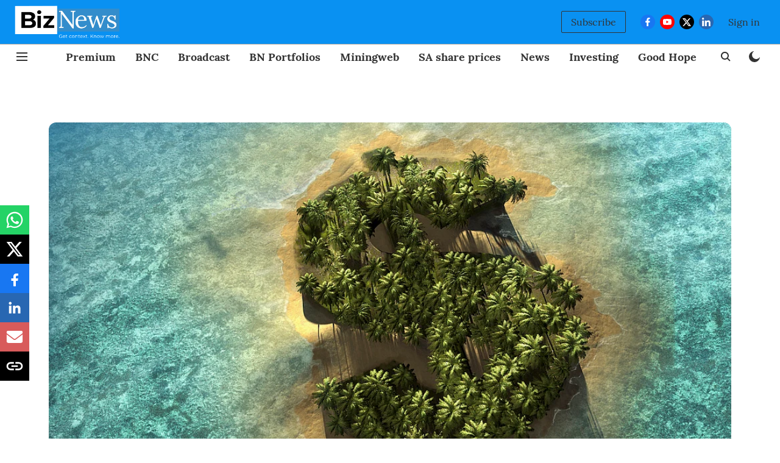

--- FILE ---
content_type: text/html; charset=utf-8
request_url: https://www.google.com/recaptcha/api2/aframe
body_size: 267
content:
<!DOCTYPE HTML><html><head><meta http-equiv="content-type" content="text/html; charset=UTF-8"></head><body><script nonce="TdaY4bCr_zEZYrH4C8ozsQ">/** Anti-fraud and anti-abuse applications only. See google.com/recaptcha */ try{var clients={'sodar':'https://pagead2.googlesyndication.com/pagead/sodar?'};window.addEventListener("message",function(a){try{if(a.source===window.parent){var b=JSON.parse(a.data);var c=clients[b['id']];if(c){var d=document.createElement('img');d.src=c+b['params']+'&rc='+(localStorage.getItem("rc::a")?sessionStorage.getItem("rc::b"):"");window.document.body.appendChild(d);sessionStorage.setItem("rc::e",parseInt(sessionStorage.getItem("rc::e")||0)+1);localStorage.setItem("rc::h",'1769863110472');}}}catch(b){}});window.parent.postMessage("_grecaptcha_ready", "*");}catch(b){}</script></body></html>

--- FILE ---
content_type: application/javascript; charset=utf-8
request_url: https://www.accesstype.com/frontend/v2/accesstype.js?key=BcPhqiALUjtSUvzMhyYKArQD
body_size: 26198
content:
var AccessType=function(e){var t={};function n(r){if(t[r])return t[r].exports;var i=t[r]={i:r,l:!1,exports:{}};return e[r].call(i.exports,i,i.exports,n),i.l=!0,i.exports}return n.m=e,n.c=t,n.d=function(e,t,r){n.o(e,t)||Object.defineProperty(e,t,{enumerable:!0,get:r})},n.r=function(e){"undefined"!=typeof Symbol&&Symbol.toStringTag&&Object.defineProperty(e,Symbol.toStringTag,{value:"Module"}),Object.defineProperty(e,"__esModule",{value:!0})},n.t=function(e,t){if(1&t&&(e=n(e)),8&t)return e;if(4&t&&"object"==typeof e&&e&&e.__esModule)return e;var r=Object.create(null);if(n.r(r),Object.defineProperty(r,"default",{enumerable:!0,value:e}),2&t&&"string"!=typeof e)for(var i in e)n.d(r,i,function(t){return e[t]}.bind(null,i));return r},n.n=function(e){var t=e&&e.__esModule?function(){return e.default}:function(){return e};return n.d(t,"a",t),t},n.o=function(e,t){return Object.prototype.hasOwnProperty.call(e,t)},n.p="",n(n.s=163)}([function(e,t){var n=e.exports={version:"2.5.7"};"number"==typeof __e&&(__e=n)},function(e,t,n){e.exports={default:n(84),__esModule:!0}},function(e,t){var n=e.exports="undefined"!=typeof window&&window.Math==Math?window:"undefined"!=typeof self&&self.Math==Math?self:Function("return this")();"number"==typeof __g&&(__g=n)},function(e,t,n){var r=n(51)("wks"),i=n(40),o=n(2).Symbol,a="function"==typeof o;(e.exports=function(e){return r[e]||(r[e]=a&&o[e]||(a?o:i)("Symbol."+e))}).store=r},function(e,t,n){"use strict";t.__esModule=!0,t.default=function(e,t){if(!(e instanceof t))throw new TypeError("Cannot call a class as a function")}},function(e,t,n){"use strict";t.__esModule=!0;var r=function(e){return e&&e.__esModule?e:{default:e}}(n(69));t.default=function(){function e(e,t){for(var n=0;n<t.length;n++){var i=t[n];i.enumerable=i.enumerable||!1,i.configurable=!0,"value"in i&&(i.writable=!0),(0,r.default)(e,i.key,i)}}return function(t,n,r){return n&&e(t.prototype,n),r&&e(t,r),t}}()},function(e,t,n){var r=n(2),i=n(0),o=n(15),a=n(11),s=n(14),u=function(e,t,n){var c,l,f,p=e&u.F,d=e&u.G,y=e&u.S,h=e&u.P,v=e&u.B,m=e&u.W,b=d?i:i[t]||(i[t]={}),w=b.prototype,g=d?r:y?r[t]:(r[t]||{}).prototype;for(c in d&&(n=t),n)(l=!p&&g&&void 0!==g[c])&&s(b,c)||(f=l?g[c]:n[c],b[c]=d&&"function"!=typeof g[c]?n[c]:v&&l?o(f,r):m&&g[c]==f?function(e){var t=function(t,n,r){if(this instanceof e){switch(arguments.length){case 0:return new e;case 1:return new e(t);case 2:return new e(t,n)}return new e(t,n,r)}return e.apply(this,arguments)};return t.prototype=e.prototype,t}(f):h&&"function"==typeof f?o(Function.call,f):f,h&&((b.virtual||(b.virtual={}))[c]=f,e&u.R&&w&&!w[c]&&a(w,c,f)))};u.F=1,u.G=2,u.S=4,u.P=8,u.B=16,u.W=32,u.U=64,u.R=128,e.exports=u},function(e,t,n){var r=n(12);e.exports=function(e){if(!r(e))throw TypeError(e+" is not an object!");return e}},function(e,t,n){var r=n(7),i=n(79),o=n(58),a=Object.defineProperty;t.f=n(9)?Object.defineProperty:function(e,t,n){if(r(e),t=o(t,!0),r(n),i)try{return a(e,t,n)}catch(e){}if("get"in n||"set"in n)throw TypeError("Accessors not supported!");return"value"in n&&(e[t]=n.value),e}},function(e,t,n){e.exports=!n(16)(function(){return 7!=Object.defineProperty({},"a",{get:function(){return 7}}).a})},function(e,t,n){"use strict";t.__esModule=!0;var r=function(e){return e&&e.__esModule?e:{default:e}}(n(104));t.default=r.default||function(e){for(var t=1;t<arguments.length;t++){var n=arguments[t];for(var r in n)Object.prototype.hasOwnProperty.call(n,r)&&(e[r]=n[r])}return e}},function(e,t,n){var r=n(8),i=n(27);e.exports=n(9)?function(e,t,n){return r.f(e,t,i(1,n))}:function(e,t,n){return e[t]=n,e}},function(e,t){e.exports=function(e){return"object"==typeof e?null!==e:"function"==typeof e}},function(e,t){e.exports={}},function(e,t){var n={}.hasOwnProperty;e.exports=function(e,t){return n.call(e,t)}},function(e,t,n){var r=n(26);e.exports=function(e,t,n){if(r(e),void 0===t)return e;switch(n){case 1:return function(n){return e.call(t,n)};case 2:return function(n,r){return e.call(t,n,r)};case 3:return function(n,r,i){return e.call(t,n,r,i)}}return function(){return e.apply(t,arguments)}}},function(e,t){e.exports=function(e){try{return!!e()}catch(e){return!0}}},function(e,t,n){e.exports={default:n(114),__esModule:!0}},function(e,t){var n=e.exports="undefined"!=typeof window&&window.Math==Math?window:"undefined"!=typeof self&&self.Math==Math?self:Function("return this")();"number"==typeof __g&&(__g=n)},function(e,t){e.exports=function(e){return"object"==typeof e?null!==e:"function"==typeof e}},function(e,t,n){"use strict";Object.defineProperty(t,"__esModule",{value:!0}),t.getReaderId=t.getAccesstypeJwt=t.validateUser=t.setUser=t.getUser=void 0;var r=function(e){return e&&e.__esModule?e:{default:e}}(n(17)),i=n(165);var o=void 0;t.getUser=function(){return o},t.setUser=function(e){return!(o&&e&&o.emailAddress===e.emailAddress&&o.mobileNumber===e.mobileNumber&&o.name===e.name&&o.isLoggedIn===e.isLoggedIn&&o.accountKey===e.accesstypeJwt||(e&&!e.isLoggedIn&&e.accesstypeJwt&&(e.accesstypeJwt=null),o=e,0))},t.validateUser=function(e){return o?e&&!o.isLoggedIn?"User needs to be logged-in":o.isLoggedIn&&!o.accesstypeJwt?"accesstypeJwt is required for logged-in user":null:"User required!"},t.getAccesstypeJwt=async function(e){if((0,r.default)(e).includes("accesstypeJwt"))return e.accesstypeJwt;if(!(0,r.default)(e).includes("accesstypeJwtUrl"))return console.log("accesstypeJwtUrl is not provided"),null;try{var t=await fetch(e.accesstypeJwtUrl,{credentials:"same-origin"});return t.headers["x-integration-token"]?t.headers["x-integration-token"]:(t=await t.json()).accesstypeJwt}catch(e){return console.log("Error occurred while fetching accesstypeJwt from accesstypeJwtUrl"),null}},t.getReaderId=async function(e,t){var n=(0,i.getCookieValueByName)("at-meter");if(n)return n;var r=e.readerIdUrl||"/api/access/v1/set-reader-id?key="+t;return await fetch(r,{method:"POST"}),(0,i.getCookieValueByName)("at-meter")}},function(e,t,n){"use strict";Object.defineProperty(t,"__esModule",{value:!0}),t.updateSubscriptionAttemptStatus=t.previewAndCreateSubscription=t.initiateSubscription=t.switchSubscriptionPlan=t.createSubscription=t.previewSubscription=t.switchSubscriptionPlanPreview=void 0;var r=a(n(1)),i=a(n(10)),o=n(56);function a(e){return e&&e.__esModule?e:{default:e}}var s=function(e,t,n){return(0,i.default)(e,{subscription_type:e.type,subscription_plan_id:e.plan.id,dynamic_assets:e.assets,payment:(0,i.default)({},e.payment,t),metadata:(0,i.default)({},{mobile_number:n.mobileNumber},e.metadata)})},u=(t.switchSubscriptionPlanPreview=function(e,t,n){return e.isLoggedIn?(0,o.switchPlanPreview)(e,t,n).then(function(e){return!e.ok&&e.status>=500?r.default.reject(new Error("switch_preview_failed")):e.json().then(function(e){return e.error?r.default.reject(e):e})}):r.default.reject(new Error("User not logged in, Switch Plan Preview failed"))},t.previewSubscription=function(e,t){var n=arguments.length>2&&void 0!==arguments[2]?arguments[2]:{},i=arguments.length>3&&void 0!==arguments[3]?arguments[3]:"",a=arguments.length>4&&void 0!==arguments[4]?arguments[4]:{},u=s(t,n,e);return(e.isLoggedIn?(0,o.previewSubscription)(e,u,i,a,t.recipient_subscriber):(0,o.previewSubscriptionWithoutLogin)(e.emailAddress,e.name,u,i,a)).then(function(e){return!e.ok&&e.status>=500?r.default.reject(new Error("preview_failed")):e.json().then(function(e){return e.error?r.default.reject(e):e})})}),c=t.createSubscription=function(e,t){var n=arguments.length>2&&void 0!==arguments[2]?arguments[2]:{},i=arguments.length>3&&void 0!==arguments[3]?arguments[3]:null,a=s(t,n,e);return(e.isLoggedIn?(0,o.createSubscription)(e,a,i,t.recipient_subscriber):(0,o.createSubscriptionWithoutLogin)(e.emailAddress,e.name,a,i)).then(function(e){return!e.ok&&e.status>=500?r.default.reject(new Error("purchase_failed")):e.json().then(function(e){return e.error?r.default.reject(e):e})})};t.switchSubscriptionPlan=async function(e,t){var n=arguments.length>2&&void 0!==arguments[2]?arguments[2]:{},i=arguments.length>3&&void 0!==arguments[3]?arguments[3]:null,a=void 0;if(!e.isLoggedIn)return r.default.reject(new Error("User not logged in, Switch Plan failed"));if(!(a=await(0,o.switchPlan)(e,t,n,i)).ok&&a.status>=500)return r.default.reject(new Error("switch_plan_failed"));var s=await a.json();return s.error?r.default.reject(s):s},t.initiateSubscription=function(e,t){var n=arguments.length>2&&void 0!==arguments[2]?arguments[2]:null,i=s(t,{},e);return(e.isLoggedIn?(0,o.initiateSubscription)(e,i,n,t.recipient_subscriber):(0,o.initateSubscriptionWithoutLogin)(e.emailAddress,e.name,i,n)).then(function(e){return!e.ok&&e.status>=500?r.default.reject(new Error("purchase_failed")):e.json().then(function(e){return e.error?r.default.reject(e):e})})},t.previewAndCreateSubscription=function(e,t){var n=arguments.length>2&&void 0!==arguments[2]?arguments[2]:{},r=arguments.length>3&&void 0!==arguments[3]?arguments[3]:"";return u(e,t,n,r).then(function(r){return c(e,t,n,r.attempt_token)})},t.updateSubscriptionAttemptStatus=function(e,t,n,r){var i=arguments.length>4&&void 0!==arguments[4]?arguments[4]:null,a=r?"User Action: "+r.user_action+". "+r.message+" ("+r.timestamp+")":"";return(0,o.updateSubscriptionAttemptStatusApi)(e,t,n,a,i).catch(function(e){throw console.error("[Subscription] Update status error:",e),e})}},function(e,t,n){"use strict";var r=n(85)(!0);n(57)(String,"String",function(e){this._t=String(e),this._i=0},function(){var e,t=this._t,n=this._i;return n>=t.length?{value:void 0,done:!0}:(e=r(t,n),this._i+=e.length,{value:e,done:!1})})},function(e,t,n){var r=n(59),i=n(36);e.exports=function(e){return r(i(e))}},function(e,t){var n={}.toString;e.exports=function(e){return n.call(e).slice(8,-1)}},function(e,t){e.exports=!0},function(e,t){e.exports=function(e){if("function"!=typeof e)throw TypeError(e+" is not a function!");return e}},function(e,t){e.exports=function(e,t){return{enumerable:!(1&e),configurable:!(2&e),writable:!(4&e),value:t}}},function(e,t,n){var r=n(82),i=n(52);e.exports=Object.keys||function(e){return r(e,i)}},function(e,t,n){var r=n(36);e.exports=function(e){return Object(r(e))}},function(e,t){var n=e.exports={version:"2.5.7"};"number"==typeof __e&&(__e=n)},function(e,t,n){"use strict";t.__esModule=!0,t.default=function(e,t){var n={};for(var r in e)t.indexOf(r)>=0||Object.prototype.hasOwnProperty.call(e,r)&&(n[r]=e[r]);return n}},function(e,t,n){"use strict"},function(e,t,n){var r=n(8).f,i=n(14),o=n(3)("toStringTag");e.exports=function(e,t,n){e&&!i(e=n?e:e.prototype,o)&&r(e,o,{configurable:!0,value:t})}},function(e,t,n){n(91);for(var r=n(2),i=n(11),o=n(13),a=n(3)("toStringTag"),s="CSSRuleList,CSSStyleDeclaration,CSSValueList,ClientRectList,DOMRectList,DOMStringList,DOMTokenList,DataTransferItemList,FileList,HTMLAllCollection,HTMLCollection,HTMLFormElement,HTMLSelectElement,MediaList,MimeTypeArray,NamedNodeMap,NodeList,PaintRequestList,Plugin,PluginArray,SVGLengthList,SVGNumberList,SVGPathSegList,SVGPointList,SVGStringList,SVGTransformList,SourceBufferList,StyleSheetList,TextTrackCueList,TextTrackList,TouchList".split(","),u=0;u<s.length;u++){var c=s[u],l=r[c],f=l&&l.prototype;f&&!f[a]&&i(f,a,c),o[c]=o.Array}},function(e,t){var n=Math.ceil,r=Math.floor;e.exports=function(e){return isNaN(e=+e)?0:(e>0?r:n)(e)}},function(e,t){e.exports=function(e){if(void 0==e)throw TypeError("Can't call method on  "+e);return e}},function(e,t,n){var r=n(12),i=n(2).document,o=r(i)&&r(i.createElement);e.exports=function(e){return o?i.createElement(e):{}}},function(e,t,n){var r=n(35),i=Math.min;e.exports=function(e){return e>0?i(r(e),9007199254740991):0}},function(e,t,n){var r=n(51)("keys"),i=n(40);e.exports=function(e){return r[e]||(r[e]=i(e))}},function(e,t){var n=0,r=Math.random();e.exports=function(e){return"Symbol(".concat(void 0===e?"":e,")_",(++n+r).toString(36))}},function(e,t,n){var r=n(24),i=n(3)("toStringTag"),o="Arguments"==r(function(){return arguments}());e.exports=function(e){var t,n,a;return void 0===e?"Undefined":null===e?"Null":"string"==typeof(n=function(e,t){try{return e[t]}catch(e){}}(t=Object(e),i))?n:o?r(t):"Object"==(a=r(t))&&"function"==typeof t.callee?"Arguments":a}},function(e,t,n){var r=n(41),i=n(3)("iterator"),o=n(13);e.exports=n(0).getIteratorMethod=function(e){if(void 0!=e)return e[i]||e["@@iterator"]||o[r(e)]}},function(e,t,n){"use strict";var r=n(26);e.exports.f=function(e){return new function(e){var t,n;this.promise=new e(function(e,r){if(void 0!==t||void 0!==n)throw TypeError("Bad Promise constructor");t=e,n=r}),this.resolve=r(t),this.reject=r(n)}(e)}},function(e,t,n){"use strict";t.__esModule=!0;var r=function(e){return e&&e.__esModule?e:{default:e}}(n(69));t.default=function(e,t,n){return t in e?(0,r.default)(e,t,{value:n,enumerable:!0,configurable:!0,writable:!0}):e[t]=n,e}},function(e,t,n){"use strict";t.__esModule=!0;var r=function(e){return e&&e.__esModule?e:{default:e}}(n(110));t.default=function(e){if(Array.isArray(e)){for(var t=0,n=Array(e.length);t<e.length;t++)n[t]=e[t];return n}return(0,r.default)(e)}},function(e,t,n){var r=n(123),i=n(128);e.exports=n(47)?function(e,t,n){return r.f(e,t,i(1,n))}:function(e,t,n){return e[t]=n,e}},function(e,t,n){e.exports=!n(70)(function(){return 7!=Object.defineProperty({},"a",{get:function(){return 7}}).a})},function(e,t,n){var r=n(134)("wks"),i=n(71),o=n(18).Symbol,a="function"==typeof o;(e.exports=function(e){return r[e]||(r[e]=a&&o[e]||(a?o:i)("Symbol."+e))}).store=r},,,function(e,t,n){var r=n(0),i=n(2),o=i["__core-js_shared__"]||(i["__core-js_shared__"]={});(e.exports=function(e,t){return o[e]||(o[e]=void 0!==t?t:{})})("versions",[]).push({version:r.version,mode:n(25)?"pure":"global",copyright:"© 2018 Denis Pushkarev (zloirock.ru)"})},function(e,t){e.exports="constructor,hasOwnProperty,isPrototypeOf,propertyIsEnumerable,toLocaleString,toString,valueOf".split(",")},function(e,t){t.f={}.propertyIsEnumerable},,,function(e,t,n){"use strict";Object.defineProperty(t,"__esModule",{value:!0}),t.getActiveSubscribers=t.updateSubscriptionAttemptStatusApi=t.switchPlan=t.switchPlanPreview=t.getSubscriptionWithSwitchablePlans=t.setSubscriberMetadata=t.getSubscriberMetadata=t.getSubscriptionGifts=t.getAssets=t.initateSubscriptionWithoutLogin=t.createSubscriptionWithoutLogin=t.previewSubscriptionWithoutLogin=t.getRewards=t.validateVoucher=t.getReferralVoucher=t.storyAccessPingback=t.isStoryAccessible=t.downloadInvoice=t.resetWallets=t.getGroupSubscriptions=t.getSubscriptions=t.sendOtpPaytm=t.validateCoupon=t.getCampaignPricingPlans=t.getSubscriptionPricingPlans=t.getAssetPricingPlans=t.cancelSubscription=t.updateSubscription=t.initiateSubscription=t.createSubscription=t.previewSubscription=t.linkWallet=t.getLinkedWallets=void 0;var r=s(n(1)),i=s(n(117)),o=n(119),a=s(n(120));function s(e){return e&&e.__esModule?e:{default:e}}t.getLinkedWallets=function(e){return(0,o.fetch)(AccessType.accesstypeHost+"/api/access/v1/members/me/subscriber-wallets?key="+AccessType.accountKey+"&accesstype_jwt="+e.accesstypeJwt).then(function(e){return e.json().then(function(e){return e.subscriber_wallets})})},t.linkWallet=function(e,t,n){return(0,o.fetch)(AccessType.accesstypeHost+"/api/access/v1/members/me/subscriber-wallets?key="+AccessType.accountKey+"&accesstype_jwt="+e.accesstypeJwt,{method:"POST",headers:{"Content-Type":"text/plain"},body:(0,i.default)({subscriber_wallet:{provider:t,metadata:n}})})},t.previewSubscription=function(e,t){var n=arguments.length>2&&void 0!==arguments[2]?arguments[2]:"",r=arguments[3],a=arguments[4],s=JSON.parse((0,i.default)(t));return s&&s.plan&&void 0!==s.plan.description&&delete s.plan.description,(0,o.fetch)(AccessType.accesstypeHost+"/api/access/v1/members/me/subscriptions/preview?key="+AccessType.accountKey+"&accesstype_jwt="+e.accesstypeJwt,{method:"POST",headers:{"Content-Type":"text/plain"},body:(0,i.default)({subscription:s,fingerprint:n,options:r,recipient_subscriber:a})})},t.createSubscription=function(e,t,n,r){return(0,o.fetch)(AccessType.accesstypeHost+"/api/access/v1/members/me/subscriptions?key="+AccessType.accountKey+"&accesstype_jwt="+e.accesstypeJwt,{method:"POST",headers:{"Content-Type":"text/plain"},body:(0,i.default)({subscription:t,attempt_token:n,recipient_subscriber:r})})},t.initiateSubscription=function(e,t,n){return(0,o.fetch)(AccessType.accesstypeHost+"/api/access/v1/members/me/initiate-subscription?key="+AccessType.accountKey+"&accesstype_jwt="+e.accesstypeJwt,{method:"POST",headers:{"Content-Type":"text/plain"},body:(0,i.default)({subscription:t,attempt_token:n})})},t.updateSubscription=function(e,t,n){return(0,o.fetch)(AccessType.accesstypeHost+"/api/access/v1/members/me/subscriptions/"+t+"?key="+AccessType.accountKey+"&accesstype_jwt="+e.accesstypeJwt,{method:"PATCH",body:(0,i.default)({subscription:n})})},t.cancelSubscription=function(e,t){return(0,o.fetch)(AccessType.accesstypeHost+"/api/access/v1/members/me/subscriptions/"+t+"/cancel?key="+AccessType.accountKey+"&accesstype_jwt="+e.accesstypeJwt,{method:"PUT"}).then(function(e){return 204===e.status?null:e.json()})},t.getAssetPricingPlans=function(e){var t=AccessType.accesstypeHost+"/api/v1/asset/"+e.type+"/pricing_plans.json?key="+AccessType.accountKey;return e.id&&(t+="&id="+e.id),(0,o.fetch)(t).then(function(e){return e.ok?e.json():[]}).then(function(e){return e.pricing_plans})},t.getSubscriptionPricingPlans=function(e,t){return(0,o.fetch)(e+"/api/v1/subscription_groups.json?key="+t).then(function(e){return e.ok?e.json():[]}).then(function(e){return(0,a.default)(e.subscription_groups,function(e){return e.subscription_plans})})},t.getCampaignPricingPlans=function(e,t){return(0,o.fetch)(e+"/api/v1/campaigns.json?key="+t).then(function(e){return e.ok?e.json():[]}).then(function(e){return(0,a.default)(e.subscription_groups,function(e){return e.subscription_plans})})},t.validateCoupon=function(e,t,n){return(0,o.fetch)(e+"/api/v1/subscription_plans/"+n.subscriptionPlanId+"/coupon_codes/"+n.couponCode+"/validate.json?key="+t).then(function(e){return e.ok?e.json():CouponValidationResponse.errorResponse()})},t.sendOtpPaytm=function(e,t,n,r){return(0,o.fetch)(e+"/api/v1/integrations/paytm_auto_debit/send_otp?key="+t,{method:"post",body:(0,i.default)({email:r,phone:n}),headers:{"Content-Type":"application/json"}}).then(function(e){return e.json()})},t.getSubscriptions=function(e){return(0,o.fetch)(AccessType.accesstypeHost+"/api/access/v1/members/me/subscriptions?key="+AccessType.accountKey+"&accesstype_jwt="+e.accesstypeJwt).then(function(e){return e.ok?e.json():r.default.reject(new Error("error occurred"))})},t.getGroupSubscriptions=function(e){return(0,o.fetch)(AccessType.accesstypeHost+"/api/access/v1/members/me/group_subscriptions?key="+AccessType.accountKey+"&accesstype_jwt="+e.accesstypeJwt).then(function(e){return e.ok?e.json():r.default.reject(new Error("error occurred"))})},t.resetWallets=function(e){return(0,o.fetch)(AccessType.accesstypeHost+"/api/access/v1/members/me/subscriber-wallets?key="+AccessType.accountKey+"&accesstype_jwt="+e.accesstypeJwt,{method:"DELETE"})},t.downloadInvoice=function(e,t,n){return(0,o.fetch)(AccessType.accesstypeHost+"/api/access/v1/members/me/subscriptions/"+t+"/invoices/"+n+"/download?key="+AccessType.accountKey+"&accesstype_jwt="+e.accesstypeJwt,{method:"GET",encoding:"binary",responseType:"blob",headers:{"Content-type":"text/plain"}}).then(function(e){return e.ok?e:r.default.reject(new Error("error occurred"))})},t.isStoryAccessible=function(e,t,n){var i=AccessType.accesstypeHost+"/api/access/v1/stories/"+t+"/access?",a=new URLSearchParams({key:AccessType.accountKey,accesstype_jwt:e.accesstypeJwt});return n&&a.append("disable-meter",n),e.readerId&&a.append("readerId",e.readerId),(0,o.fetch)(i+a).then(function(e){return e.ok?e.json():r.default.reject(new Error("Unexpected response"))})},t.storyAccessPingback=function(e,t,n){var a=AccessType.accesstypeHost+"/api/access/v1/stories/"+t+"/pingback?",s=new URLSearchParams({key:AccessType.accountKey,accesstype_jwt:e.accesstypeJwt});return e.readerId&&s.append("readerId",e.readerId),(0,o.fetch)(a+s,{method:"post",body:(0,i.default)(n),headers:{"Content-Type":"text/plain"}}).then(function(e){return e.ok?e.json():r.default.reject(new Error("pingback failed"))})},t.getReferralVoucher=function(e){return(0,o.fetch)(AccessType.accesstypeHost+"/api/access/v1/members/me/referral-voucher?key="+AccessType.accountKey+"&accesstype_jwt="+e.accesstypeJwt).then(function(e){return e.json()})},t.validateVoucher=function(e,t,n){return(0,o.fetch)(AccessType.accesstypeHost+"/api/access/v1/members/me/subscription-plans/"+t+"/vouchers/"+n+"/validate?key="+AccessType.accountKey+"&accesstype_jwt="+e.accesstypeJwt).then(function(e){return e.json()})},t.getRewards=function(e){return(0,o.fetch)(AccessType.accesstypeHost+"/api/access/v1/members/me/rewards?key="+AccessType.accountKey+"&accesstype_jwt="+e.accesstypeJwt).then(function(e){return e.ok?e.json():r.default.reject(new Error("error occurred"))})},t.previewSubscriptionWithoutLogin=function(e,t,n){var r=arguments.length>3&&void 0!==arguments[3]?arguments[3]:"",a=arguments[4];return(0,o.fetch)(AccessType.accesstypeHost+"/api/access/v1/subscription-without-login/preview?key="+AccessType.accountKey,{method:"POST",headers:{"Content-Type":"text/plain"},body:(0,i.default)({emailAddress:e,name:t,subscription:n,fingerprint:r,options:a})})},t.createSubscriptionWithoutLogin=function(e,t,n,r){return(0,o.fetch)(AccessType.accesstypeHost+"/api/access/v1/subscription-without-login?key="+AccessType.accountKey,{method:"POST",headers:{"Content-Type":"text/plain"},body:(0,i.default)({emailAddress:e,name:t,subscription:n,attempt_token:r})})},t.initateSubscriptionWithoutLogin=function(e,t,n,r){return(0,o.fetch)(AccessType.accesstypeHost+"/api/access/v1/subscription-without-login/initiate-subscription?key="+AccessType.accountKey,{method:"POST",headers:{"Content-Type":"text/plain"},body:(0,i.default)({emailAddress:e,name:t,subscription:n,attempt_token:r})})},t.getAssets=function(e){return(0,o.fetch)(AccessType.accesstypeHost+"/api/access/v1/members/me/assets?key="+AccessType.accountKey+"&accesstype_jwt="+e.accesstypeJwt).then(function(e){return e.ok?e.json():r.default.reject(new Error("error occurred"))})},t.getSubscriptionGifts=function(e){return(0,o.fetch)(AccessType.accesstypeHost+"/api/access/v1/members/me/subscription-gifts?key="+AccessType.accountKey+"&accesstype_jwt="+e.accesstypeJwt).then(function(e){return e.ok?e.json():r.default.reject(new Error("error occurred"))})},t.getSubscriberMetadata=function(e){return(0,o.fetch)(AccessType.accesstypeHost+"/api/access/v1/members/me/metadata?key="+AccessType.accountKey+"&accesstype_jwt="+e.accesstypeJwt).then(function(e){return e.json()})},t.setSubscriberMetadata=function(e,t){return(0,o.fetch)(AccessType.accesstypeHost+"/api/access/v1/members/me/metadata?key="+AccessType.accountKey+"&accesstype_jwt="+e.accesstypeJwt,{method:"POST",body:(0,i.default)(t),headers:{"Content-Type":"application/json"}})},t.getSubscriptionWithSwitchablePlans=function(e,t){var n=arguments.length>2&&void 0!==arguments[2]?arguments[2]:null;return(0,o.fetch)(AccessType.accesstypeHost+"/api/access/v1/members/me/subscriptions/"+t+"?key="+AccessType.accountKey+"&accesstype_jwt="+e.accesstypeJwt+"&switch_type="+n).then(function(e){return e.ok?e.json():r.default.reject(new Error("error occurred"))})},t.switchPlanPreview=function(e,t){var n=arguments.length>2&&void 0!==arguments[2]?arguments[2]:{},r=t.subscription_plan_id,a=t.switch_type,s=t.subscriptionId;return(0,o.fetch)(AccessType.accesstypeHost+"/api/access/v1/members/me/subscriptions/"+s+"/switch_plan/preview?key="+AccessType.accountKey+"&accesstype_jwt="+e.accesstypeJwt,{method:"POST",headers:{"Content-Type":"text/plain"},body:(0,i.default)({subscription_plan_id:r,switch_type:a,options:n})})},t.switchPlan=function(e,t,n,r){var a=t.subscriptionId,s=n.payment_token;return(0,o.fetch)(AccessType.accesstypeHost+"/api/access/v1/members/me/subscriptions/"+a+"/switch_plan?key="+AccessType.accountKey+"&accesstype_jwt="+e.accesstypeJwt,{method:"POST",headers:{"Content-Type":"text/plain"},body:(0,i.default)({attempt_token:r,payment_token:s})})},t.updateSubscriptionAttemptStatusApi=function(e,t,n,r){var a=arguments.length>4&&void 0!==arguments[4]?arguments[4]:null,s={};return n&&(s.status=n),r&&(s.error_message=r),a&&(s.token=a.token,s.provider=a.provider),(0,o.fetch)(AccessType.accesstypeHost+"/api/access/v1/members/me/subscription-attempts/"+t+"?key="+AccessType.accountKey+"&accesstype_jwt="+e.accesstypeJwt,{method:"PATCH",headers:{"Content-Type":"application/json"},body:(0,i.default)(s)}).then(function(e){return e.ok?e.json():e.json().then(function(e){throw new Error(e&&e.error&&e.error.message||"Failed to update subscription attempt")})})},t.getActiveSubscribers=function(e){var t=new URLSearchParams(e).toString();return(0,o.fetch)(AccessType.accesstypeHost+"/api/access/v1/subscribers/active?key="+AccessType.accountKey+"&"+t).then(function(e){return e.json()})}},function(e,t,n){"use strict";var r=n(25),i=n(6),o=n(80),a=n(11),s=n(13),u=n(86),c=n(33),l=n(90),f=n(3)("iterator"),p=!([].keys&&"next"in[].keys()),d=function(){return this};e.exports=function(e,t,n,y,h,v,m){u(n,t,y);var b,w,g,_=function(e){if(!p&&e in j)return j[e];switch(e){case"keys":case"values":return function(){return new n(this,e)}}return function(){return new n(this,e)}},k=t+" Iterator",S="values"==h,P=!1,j=e.prototype,x=j[f]||j["@@iterator"]||h&&j[h],E=x||_(h),A=h?S?_("entries"):E:void 0,T="Array"==t&&j.entries||x;if(T&&(g=l(T.call(new e)))!==Object.prototype&&g.next&&(c(g,k,!0),r||"function"==typeof g[f]||a(g,f,d)),S&&x&&"values"!==x.name&&(P=!0,E=function(){return x.call(this)}),r&&!m||!p&&!P&&j[f]||a(j,f,E),s[t]=E,s[k]=d,h)if(b={values:S?E:_("values"),keys:v?E:_("keys"),entries:A},m)for(w in b)w in j||o(j,w,b[w]);else i(i.P+i.F*(p||P),t,b);return b}},function(e,t,n){var r=n(12);e.exports=function(e,t){if(!r(e))return e;var n,i;if(t&&"function"==typeof(n=e.toString)&&!r(i=n.call(e)))return i;if("function"==typeof(n=e.valueOf)&&!r(i=n.call(e)))return i;if(!t&&"function"==typeof(n=e.toString)&&!r(i=n.call(e)))return i;throw TypeError("Can't convert object to primitive value")}},function(e,t,n){var r=n(24);e.exports=Object("z").propertyIsEnumerable(0)?Object:function(e){return"String"==r(e)?e.split(""):Object(e)}},function(e,t,n){var r=n(2).document;e.exports=r&&r.documentElement},function(e,t,n){var r=n(7);e.exports=function(e,t,n,i){try{return i?t(r(n)[0],n[1]):t(n)}catch(t){var o=e.return;throw void 0!==o&&r(o.call(e)),t}}},function(e,t,n){var r=n(13),i=n(3)("iterator"),o=Array.prototype;e.exports=function(e){return void 0!==e&&(r.Array===e||o[i]===e)}},function(e,t,n){var r=n(7),i=n(26),o=n(3)("species");e.exports=function(e,t){var n,a=r(e).constructor;return void 0===a||void 0==(n=r(a)[o])?t:i(n)}},function(e,t,n){var r,i,o,a=n(15),s=n(97),u=n(60),c=n(37),l=n(2),f=l.process,p=l.setImmediate,d=l.clearImmediate,y=l.MessageChannel,h=l.Dispatch,v=0,m={},b=function(){var e=+this;if(m.hasOwnProperty(e)){var t=m[e];delete m[e],t()}},w=function(e){b.call(e.data)};p&&d||(p=function(e){for(var t=[],n=1;arguments.length>n;)t.push(arguments[n++]);return m[++v]=function(){s("function"==typeof e?e:Function(e),t)},r(v),v},d=function(e){delete m[e]},"process"==n(24)(f)?r=function(e){f.nextTick(a(b,e,1))}:h&&h.now?r=function(e){h.now(a(b,e,1))}:y?(o=(i=new y).port2,i.port1.onmessage=w,r=a(o.postMessage,o,1)):l.addEventListener&&"function"==typeof postMessage&&!l.importScripts?(r=function(e){l.postMessage(e+"","*")},l.addEventListener("message",w,!1)):r="onreadystatechange"in c("script")?function(e){u.appendChild(c("script")).onreadystatechange=function(){u.removeChild(this),b.call(e)}}:function(e){setTimeout(a(b,e,1),0)}),e.exports={set:p,clear:d}},function(e,t){e.exports=function(e){try{return{e:!1,v:e()}}catch(e){return{e:!0,v:e}}}},function(e,t,n){var r=n(7),i=n(12),o=n(43);e.exports=function(e,t){if(r(e),i(t)&&t.constructor===e)return t;var n=o.f(e);return(0,n.resolve)(t),n.promise}},function(e,t,n){var r=n(3)("iterator"),i=!1;try{var o=[7][r]();o.return=function(){i=!0},Array.from(o,function(){throw 2})}catch(e){}e.exports=function(e,t){if(!t&&!i)return!1;var n=!1;try{var o=[7],a=o[r]();a.next=function(){return{done:n=!0}},o[r]=function(){return a},e(o)}catch(e){}return n}},function(e,t){t.f=Object.getOwnPropertySymbols},function(e,t,n){e.exports={default:n(108),__esModule:!0}},function(e,t){e.exports=function(e){try{return!!e()}catch(e){return!0}}},function(e,t){var n=0,r=Math.random();e.exports=function(e){return"Symbol(".concat(void 0===e?"":e,")_",(++n+r).toString(36))}},function(e,t,n){var r=n(73);e.exports=function(e,t,n){if(r(e),void 0===t)return e;switch(n){case 1:return function(n){return e.call(t,n)};case 2:return function(n,r){return e.call(t,n,r)};case 3:return function(n,r,i){return e.call(t,n,r,i)}}return function(){return e.apply(t,arguments)}}},function(e,t){e.exports=function(e){if("function"!=typeof e)throw TypeError(e+" is not a function!");return e}},function(e,t,n){var r=n(132);e.exports=Array.isArray||function(e){return"Array"==r(e)}},function(e,t,n){var r=n(133),i=Math.min;e.exports=function(e){return e>0?i(r(e),9007199254740991):0}},function(e,t){e.exports=function(e,t,n={}){!function(e,t,n){if("function"!=typeof e)throw new TypeError('Argument 1, "func", must be a function.');if("number"==typeof t){if(!Number.isInteger(t)||t<0)throw new TypeError('Argument 2, "intervalLength", must be a non-negative integer or a function that returns a non-negative integer.')}else if("function"!=typeof t)throw new TypeError('Argument 2, "intervalLength", must be a non-negative integer or a function that returns a non-negative integer.');if("object"!=typeof n)throw new TypeError('Argument 3, "options", must be an object.');const r=["iterations","stopOnError"];if(Object.keys(n).forEach(e=>{if(!r.includes(e))throw new TypeError('Option "'+e+'" is not a valid option.')}),n.hasOwnProperty("iterations")&&n.iterations!==1/0&&(!Number.isInteger(n.iterations)||n.iterations<1))throw new TypeError('Option "iterations" must be Infinity or an integer greater than 0.');if(n.hasOwnProperty("stopOnError")&&"boolean"!=typeof n.stopOnError)throw new TypeError('Option "stopOnError" must be a boolean.')}(e,t,n);const r={iterations:1/0,stopOnError:!0},i=Object.assign(r,n);return new Promise((n,r)=>{const o=a=>{let s=!1;const u=()=>{s=!0},c=()=>{a===i.iterations||s?n():o(a+1)},l="function"==typeof t?t(a):t;"function"!=typeof t||Number.isInteger(l)&&!(l<0)?setTimeout(()=>{const t=e(a,u);t instanceof Promise?t.then(c).catch(e=>{i.stopOnError?r(e):c()}):r(new Error('Return value of "func" must be a Promise.'))},l):r(new Error('Function for "intervalLength" argument must return a non-negative integer.'))};o(1)})}},function(e,t,n){"use strict";Object.defineProperty(t,"__esModule",{value:!0}),t.loadScript=void 0;var r=o(n(17)),i=o(n(1));function o(e){return e&&e.__esModule?e:{default:e}}t.loadScript=function(e){var t=arguments.length>1&&void 0!==arguments[1]?arguments[1]:"script";return new i.default(function(n,i){var o=document.createElement(t);o.onload=function(){return n(e.src||e.href)},o.onerror=function(){return i(e.src||e.href)},"script"==t&&(o.async=!0),(0,r.default)(e).forEach(function(t){return o.setAttribute(t,e[t])}),document.head.appendChild(o)})}},function(e,t){},function(e,t,n){e.exports=!n(9)&&!n(16)(function(){return 7!=Object.defineProperty(n(37)("div"),"a",{get:function(){return 7}}).a})},function(e,t,n){e.exports=n(11)},function(e,t,n){var r=n(7),i=n(87),o=n(52),a=n(39)("IE_PROTO"),s=function(){},u=function(){var e,t=n(37)("iframe"),r=o.length;for(t.style.display="none",n(60).appendChild(t),t.src="javascript:",(e=t.contentWindow.document).open(),e.write("<script>document.F=Object<\/script>"),e.close(),u=e.F;r--;)delete u.prototype[o[r]];return u()};e.exports=Object.create||function(e,t){var n;return null!==e?(s.prototype=r(e),n=new s,s.prototype=null,n[a]=e):n=u(),void 0===t?n:i(n,t)}},function(e,t,n){var r=n(14),i=n(23),o=n(88)(!1),a=n(39)("IE_PROTO");e.exports=function(e,t){var n,s=i(e),u=0,c=[];for(n in s)n!=a&&r(s,n)&&c.push(n);for(;t.length>u;)r(s,n=t[u++])&&(~o(c,n)||c.push(n));return c}},function(e,t,n){e.exports={default:n(146),__esModule:!0}},function(e,t,n){n(78),n(22),n(34),n(94),n(102),n(103),e.exports=n(0).Promise},function(e,t,n){var r=n(35),i=n(36);e.exports=function(e){return function(t,n){var o,a,s=String(i(t)),u=r(n),c=s.length;return u<0||u>=c?e?"":void 0:(o=s.charCodeAt(u))<55296||o>56319||u+1===c||(a=s.charCodeAt(u+1))<56320||a>57343?e?s.charAt(u):o:e?s.slice(u,u+2):a-56320+(o-55296<<10)+65536}}},function(e,t,n){"use strict";var r=n(81),i=n(27),o=n(33),a={};n(11)(a,n(3)("iterator"),function(){return this}),e.exports=function(e,t,n){e.prototype=r(a,{next:i(1,n)}),o(e,t+" Iterator")}},function(e,t,n){var r=n(8),i=n(7),o=n(28);e.exports=n(9)?Object.defineProperties:function(e,t){i(e);for(var n,a=o(t),s=a.length,u=0;s>u;)r.f(e,n=a[u++],t[n]);return e}},function(e,t,n){var r=n(23),i=n(38),o=n(89);e.exports=function(e){return function(t,n,a){var s,u=r(t),c=i(u.length),l=o(a,c);if(e&&n!=n){for(;c>l;)if((s=u[l++])!=s)return!0}else for(;c>l;l++)if((e||l in u)&&u[l]===n)return e||l||0;return!e&&-1}}},function(e,t,n){var r=n(35),i=Math.max,o=Math.min;e.exports=function(e,t){return(e=r(e))<0?i(e+t,0):o(e,t)}},function(e,t,n){var r=n(14),i=n(29),o=n(39)("IE_PROTO"),a=Object.prototype;e.exports=Object.getPrototypeOf||function(e){return e=i(e),r(e,o)?e[o]:"function"==typeof e.constructor&&e instanceof e.constructor?e.constructor.prototype:e instanceof Object?a:null}},function(e,t,n){"use strict";var r=n(92),i=n(93),o=n(13),a=n(23);e.exports=n(57)(Array,"Array",function(e,t){this._t=a(e),this._i=0,this._k=t},function(){var e=this._t,t=this._k,n=this._i++;return!e||n>=e.length?(this._t=void 0,i(1)):i(0,"keys"==t?n:"values"==t?e[n]:[n,e[n]])},"values"),o.Arguments=o.Array,r("keys"),r("values"),r("entries")},function(e,t){e.exports=function(){}},function(e,t){e.exports=function(e,t){return{value:t,done:!!e}}},function(e,t,n){"use strict";var r,i,o,a,s=n(25),u=n(2),c=n(15),l=n(41),f=n(6),p=n(12),d=n(26),y=n(95),h=n(96),v=n(63),m=n(64).set,b=n(98)(),w=n(43),g=n(65),_=n(99),k=n(66),S=u.TypeError,P=u.process,j=P&&P.versions,x=j&&j.v8||"",E=u.Promise,A="process"==l(P),T=function(){},O=i=w.f,U=!!function(){try{var e=E.resolve(1),t=(e.constructor={})[n(3)("species")]=function(e){e(T,T)};return(A||"function"==typeof PromiseRejectionEvent)&&e.then(T)instanceof t&&0!==x.indexOf("6.6")&&-1===_.indexOf("Chrome/66")}catch(e){}}(),C=function(e){var t;return!(!p(e)||"function"!=typeof(t=e.then))&&t},M=function(e,t){if(!e._n){e._n=!0;var n=e._c;b(function(){for(var r=e._v,i=1==e._s,o=0,a=function(t){var n,o,a,s=i?t.ok:t.fail,u=t.resolve,c=t.reject,l=t.domain;try{s?(i||(2==e._h&&R(e),e._h=1),!0===s?n=r:(l&&l.enter(),n=s(r),l&&(l.exit(),a=!0)),n===t.promise?c(S("Promise-chain cycle")):(o=C(n))?o.call(n,u,c):u(n)):c(r)}catch(e){l&&!a&&l.exit(),c(e)}};n.length>o;)a(n[o++]);e._c=[],e._n=!1,t&&!e._h&&L(e)})}},L=function(e){m.call(u,function(){var t,n,r,i=e._v,o=I(e);if(o&&(t=g(function(){A?P.emit("unhandledRejection",i,e):(n=u.onunhandledrejection)?n({promise:e,reason:i}):(r=u.console)&&r.error&&r.error("Unhandled promise rejection",i)}),e._h=A||I(e)?2:1),e._a=void 0,o&&t.e)throw t.v})},I=function(e){return 1!==e._h&&0===(e._a||e._c).length},R=function(e){m.call(u,function(){var t;A?P.emit("rejectionHandled",e):(t=u.onrejectionhandled)&&t({promise:e,reason:e._v})})},F=function(e){var t=this;t._d||(t._d=!0,(t=t._w||t)._v=e,t._s=2,t._a||(t._a=t._c.slice()),M(t,!0))},N=function(e){var t,n=this;if(!n._d){n._d=!0,n=n._w||n;try{if(n===e)throw S("Promise can't be resolved itself");(t=C(e))?b(function(){var r={_w:n,_d:!1};try{t.call(e,c(N,r,1),c(F,r,1))}catch(e){F.call(r,e)}}):(n._v=e,n._s=1,M(n,!1))}catch(e){F.call({_w:n,_d:!1},e)}}};U||(E=function(e){y(this,E,"Promise","_h"),d(e),r.call(this);try{e(c(N,this,1),c(F,this,1))}catch(e){F.call(this,e)}},(r=function(e){this._c=[],this._a=void 0,this._s=0,this._d=!1,this._v=void 0,this._h=0,this._n=!1}).prototype=n(100)(E.prototype,{then:function(e,t){var n=O(v(this,E));return n.ok="function"!=typeof e||e,n.fail="function"==typeof t&&t,n.domain=A?P.domain:void 0,this._c.push(n),this._a&&this._a.push(n),this._s&&M(this,!1),n.promise},catch:function(e){return this.then(void 0,e)}}),o=function(){var e=new r;this.promise=e,this.resolve=c(N,e,1),this.reject=c(F,e,1)},w.f=O=function(e){return e===E||e===a?new o(e):i(e)}),f(f.G+f.W+f.F*!U,{Promise:E}),n(33)(E,"Promise"),n(101)("Promise"),a=n(0).Promise,f(f.S+f.F*!U,"Promise",{reject:function(e){var t=O(this);return(0,t.reject)(e),t.promise}}),f(f.S+f.F*(s||!U),"Promise",{resolve:function(e){return k(s&&this===a?E:this,e)}}),f(f.S+f.F*!(U&&n(67)(function(e){E.all(e).catch(T)})),"Promise",{all:function(e){var t=this,n=O(t),r=n.resolve,i=n.reject,o=g(function(){var n=[],o=0,a=1;h(e,!1,function(e){var s=o++,u=!1;n.push(void 0),a++,t.resolve(e).then(function(e){u||(u=!0,n[s]=e,--a||r(n))},i)}),--a||r(n)});return o.e&&i(o.v),n.promise},race:function(e){var t=this,n=O(t),r=n.reject,i=g(function(){h(e,!1,function(e){t.resolve(e).then(n.resolve,r)})});return i.e&&r(i.v),n.promise}})},function(e,t){e.exports=function(e,t,n,r){if(!(e instanceof t)||void 0!==r&&r in e)throw TypeError(n+": incorrect invocation!");return e}},function(e,t,n){var r=n(15),i=n(61),o=n(62),a=n(7),s=n(38),u=n(42),c={},l={};(t=e.exports=function(e,t,n,f,p){var d,y,h,v,m=p?function(){return e}:u(e),b=r(n,f,t?2:1),w=0;if("function"!=typeof m)throw TypeError(e+" is not iterable!");if(o(m)){for(d=s(e.length);d>w;w++)if((v=t?b(a(y=e[w])[0],y[1]):b(e[w]))===c||v===l)return v}else for(h=m.call(e);!(y=h.next()).done;)if((v=i(h,b,y.value,t))===c||v===l)return v}).BREAK=c,t.RETURN=l},function(e,t){e.exports=function(e,t,n){var r=void 0===n;switch(t.length){case 0:return r?e():e.call(n);case 1:return r?e(t[0]):e.call(n,t[0]);case 2:return r?e(t[0],t[1]):e.call(n,t[0],t[1]);case 3:return r?e(t[0],t[1],t[2]):e.call(n,t[0],t[1],t[2]);case 4:return r?e(t[0],t[1],t[2],t[3]):e.call(n,t[0],t[1],t[2],t[3])}return e.apply(n,t)}},function(e,t,n){var r=n(2),i=n(64).set,o=r.MutationObserver||r.WebKitMutationObserver,a=r.process,s=r.Promise,u="process"==n(24)(a);e.exports=function(){var e,t,n,c=function(){var r,i;for(u&&(r=a.domain)&&r.exit();e;){i=e.fn,e=e.next;try{i()}catch(r){throw e?n():t=void 0,r}}t=void 0,r&&r.enter()};if(u)n=function(){a.nextTick(c)};else if(!o||r.navigator&&r.navigator.standalone)if(s&&s.resolve){var l=s.resolve(void 0);n=function(){l.then(c)}}else n=function(){i.call(r,c)};else{var f=!0,p=document.createTextNode("");new o(c).observe(p,{characterData:!0}),n=function(){p.data=f=!f}}return function(r){var i={fn:r,next:void 0};t&&(t.next=i),e||(e=i,n()),t=i}}},function(e,t,n){var r=n(2).navigator;e.exports=r&&r.userAgent||""},function(e,t,n){var r=n(11);e.exports=function(e,t,n){for(var i in t)n&&e[i]?e[i]=t[i]:r(e,i,t[i]);return e}},function(e,t,n){"use strict";var r=n(2),i=n(0),o=n(8),a=n(9),s=n(3)("species");e.exports=function(e){var t="function"==typeof i[e]?i[e]:r[e];a&&t&&!t[s]&&o.f(t,s,{configurable:!0,get:function(){return this}})}},function(e,t,n){"use strict";var r=n(6),i=n(0),o=n(2),a=n(63),s=n(66);r(r.P+r.R,"Promise",{finally:function(e){var t=a(this,i.Promise||o.Promise),n="function"==typeof e;return this.then(n?function(n){return s(t,e()).then(function(){return n})}:e,n?function(n){return s(t,e()).then(function(){throw n})}:e)}})},function(e,t,n){"use strict";var r=n(6),i=n(43),o=n(65);r(r.S,"Promise",{try:function(e){var t=i.f(this),n=o(e);return(n.e?t.reject:t.resolve)(n.v),t.promise}})},function(e,t,n){e.exports={default:n(105),__esModule:!0}},function(e,t,n){n(106),e.exports=n(0).Object.assign},function(e,t,n){var r=n(6);r(r.S+r.F,"Object",{assign:n(107)})},function(e,t,n){"use strict";var r=n(28),i=n(68),o=n(53),a=n(29),s=n(59),u=Object.assign;e.exports=!u||n(16)(function(){var e={},t={},n=Symbol(),r="abcdefghijklmnopqrst";return e[n]=7,r.split("").forEach(function(e){t[e]=e}),7!=u({},e)[n]||Object.keys(u({},t)).join("")!=r})?function(e,t){for(var n=a(e),u=arguments.length,c=1,l=i.f,f=o.f;u>c;)for(var p,d=s(arguments[c++]),y=l?r(d).concat(l(d)):r(d),h=y.length,v=0;h>v;)f.call(d,p=y[v++])&&(n[p]=d[p]);return n}:u},function(e,t,n){n(109);var r=n(0).Object;e.exports=function(e,t,n){return r.defineProperty(e,t,n)}},function(e,t,n){var r=n(6);r(r.S+r.F*!n(9),"Object",{defineProperty:n(8).f})},function(e,t,n){e.exports={default:n(111),__esModule:!0}},function(e,t,n){n(22),n(112),e.exports=n(0).Array.from},function(e,t,n){"use strict";var r=n(15),i=n(6),o=n(29),a=n(61),s=n(62),u=n(38),c=n(113),l=n(42);i(i.S+i.F*!n(67)(function(e){Array.from(e)}),"Array",{from:function(e){var t,n,i,f,p=o(e),d="function"==typeof this?this:Array,y=arguments.length,h=y>1?arguments[1]:void 0,v=void 0!==h,m=0,b=l(p);if(v&&(h=r(h,y>2?arguments[2]:void 0,2)),void 0==b||d==Array&&s(b))for(n=new d(t=u(p.length));t>m;m++)c(n,m,v?h(p[m],m):p[m]);else for(f=b.call(p),n=new d;!(i=f.next()).done;m++)c(n,m,v?a(f,h,[i.value,m],!0):i.value);return n.length=m,n}})},function(e,t,n){"use strict";var r=n(8),i=n(27);e.exports=function(e,t,n){t in e?r.f(e,t,i(0,n)):e[t]=n}},function(e,t,n){n(115),e.exports=n(0).Object.keys},function(e,t,n){var r=n(29),i=n(28);n(116)("keys",function(){return function(e){return i(r(e))}})},function(e,t,n){var r=n(6),i=n(0),o=n(16);e.exports=function(e,t){var n=(i.Object||{})[e]||Object[e],a={};a[e]=t(n),r(r.S+r.F*o(function(){n(1)}),"Object",a)}},function(e,t,n){e.exports={default:n(118),__esModule:!0}},function(e,t,n){var r=n(0),i=r.JSON||(r.JSON={stringify:JSON.stringify});e.exports=function(e){return i.stringify.apply(i,arguments)}},function(e,t,n){"use strict";n.r(t),n.d(t,"Headers",function(){return c}),n.d(t,"Request",function(){return v}),n.d(t,"Response",function(){return b}),n.d(t,"DOMException",function(){return g}),n.d(t,"fetch",function(){return _});var r={searchParams:"URLSearchParams"in self,iterable:"Symbol"in self&&"iterator"in Symbol,blob:"FileReader"in self&&"Blob"in self&&function(){try{return new Blob,!0}catch(e){return!1}}(),formData:"FormData"in self,arrayBuffer:"ArrayBuffer"in self};if(r.arrayBuffer)var i=["[object Int8Array]","[object Uint8Array]","[object Uint8ClampedArray]","[object Int16Array]","[object Uint16Array]","[object Int32Array]","[object Uint32Array]","[object Float32Array]","[object Float64Array]"],o=ArrayBuffer.isView||function(e){return e&&i.indexOf(Object.prototype.toString.call(e))>-1};function a(e){if("string"!=typeof e&&(e=String(e)),/[^a-z0-9\-#$%&'*+.^_`|~]/i.test(e))throw new TypeError("Invalid character in header field name");return e.toLowerCase()}function s(e){return"string"!=typeof e&&(e=String(e)),e}function u(e){var t={next:function(){var t=e.shift();return{done:void 0===t,value:t}}};return r.iterable&&(t[Symbol.iterator]=function(){return t}),t}function c(e){this.map={},e instanceof c?e.forEach(function(e,t){this.append(t,e)},this):Array.isArray(e)?e.forEach(function(e){this.append(e[0],e[1])},this):e&&Object.getOwnPropertyNames(e).forEach(function(t){this.append(t,e[t])},this)}function l(e){if(e.bodyUsed)return Promise.reject(new TypeError("Already read"));e.bodyUsed=!0}function f(e){return new Promise(function(t,n){e.onload=function(){t(e.result)},e.onerror=function(){n(e.error)}})}function p(e){var t=new FileReader,n=f(t);return t.readAsArrayBuffer(e),n}function d(e){if(e.slice)return e.slice(0);var t=new Uint8Array(e.byteLength);return t.set(new Uint8Array(e)),t.buffer}function y(){return this.bodyUsed=!1,this._initBody=function(e){this._bodyInit=e,e?"string"==typeof e?this._bodyText=e:r.blob&&Blob.prototype.isPrototypeOf(e)?this._bodyBlob=e:r.formData&&FormData.prototype.isPrototypeOf(e)?this._bodyFormData=e:r.searchParams&&URLSearchParams.prototype.isPrototypeOf(e)?this._bodyText=e.toString():r.arrayBuffer&&r.blob&&function(e){return e&&DataView.prototype.isPrototypeOf(e)}(e)?(this._bodyArrayBuffer=d(e.buffer),this._bodyInit=new Blob([this._bodyArrayBuffer])):r.arrayBuffer&&(ArrayBuffer.prototype.isPrototypeOf(e)||o(e))?this._bodyArrayBuffer=d(e):this._bodyText=e=Object.prototype.toString.call(e):this._bodyText="",this.headers.get("content-type")||("string"==typeof e?this.headers.set("content-type","text/plain;charset=UTF-8"):this._bodyBlob&&this._bodyBlob.type?this.headers.set("content-type",this._bodyBlob.type):r.searchParams&&URLSearchParams.prototype.isPrototypeOf(e)&&this.headers.set("content-type","application/x-www-form-urlencoded;charset=UTF-8"))},r.blob&&(this.blob=function(){var e=l(this);if(e)return e;if(this._bodyBlob)return Promise.resolve(this._bodyBlob);if(this._bodyArrayBuffer)return Promise.resolve(new Blob([this._bodyArrayBuffer]));if(this._bodyFormData)throw new Error("could not read FormData body as blob");return Promise.resolve(new Blob([this._bodyText]))},this.arrayBuffer=function(){return this._bodyArrayBuffer?l(this)||Promise.resolve(this._bodyArrayBuffer):this.blob().then(p)}),this.text=function(){var e=l(this);if(e)return e;if(this._bodyBlob)return function(e){var t=new FileReader,n=f(t);return t.readAsText(e),n}(this._bodyBlob);if(this._bodyArrayBuffer)return Promise.resolve(function(e){for(var t=new Uint8Array(e),n=new Array(t.length),r=0;r<t.length;r++)n[r]=String.fromCharCode(t[r]);return n.join("")}(this._bodyArrayBuffer));if(this._bodyFormData)throw new Error("could not read FormData body as text");return Promise.resolve(this._bodyText)},r.formData&&(this.formData=function(){return this.text().then(m)}),this.json=function(){return this.text().then(JSON.parse)},this}c.prototype.append=function(e,t){e=a(e),t=s(t);var n=this.map[e];this.map[e]=n?n+", "+t:t},c.prototype.delete=function(e){delete this.map[a(e)]},c.prototype.get=function(e){return e=a(e),this.has(e)?this.map[e]:null},c.prototype.has=function(e){return this.map.hasOwnProperty(a(e))},c.prototype.set=function(e,t){this.map[a(e)]=s(t)},c.prototype.forEach=function(e,t){for(var n in this.map)this.map.hasOwnProperty(n)&&e.call(t,this.map[n],n,this)},c.prototype.keys=function(){var e=[];return this.forEach(function(t,n){e.push(n)}),u(e)},c.prototype.values=function(){var e=[];return this.forEach(function(t){e.push(t)}),u(e)},c.prototype.entries=function(){var e=[];return this.forEach(function(t,n){e.push([n,t])}),u(e)},r.iterable&&(c.prototype[Symbol.iterator]=c.prototype.entries);var h=["DELETE","GET","HEAD","OPTIONS","POST","PUT"];function v(e,t){var n=(t=t||{}).body;if(e instanceof v){if(e.bodyUsed)throw new TypeError("Already read");this.url=e.url,this.credentials=e.credentials,t.headers||(this.headers=new c(e.headers)),this.method=e.method,this.mode=e.mode,this.signal=e.signal,n||null==e._bodyInit||(n=e._bodyInit,e.bodyUsed=!0)}else this.url=String(e);if(this.credentials=t.credentials||this.credentials||"same-origin",!t.headers&&this.headers||(this.headers=new c(t.headers)),this.method=function(e){var t=e.toUpperCase();return h.indexOf(t)>-1?t:e}(t.method||this.method||"GET"),this.mode=t.mode||this.mode||null,this.signal=t.signal||this.signal,this.referrer=null,("GET"===this.method||"HEAD"===this.method)&&n)throw new TypeError("Body not allowed for GET or HEAD requests");this._initBody(n)}function m(e){var t=new FormData;return e.trim().split("&").forEach(function(e){if(e){var n=e.split("="),r=n.shift().replace(/\+/g," "),i=n.join("=").replace(/\+/g," ");t.append(decodeURIComponent(r),decodeURIComponent(i))}}),t}function b(e,t){t||(t={}),this.type="default",this.status=void 0===t.status?200:t.status,this.ok=this.status>=200&&this.status<300,this.statusText="statusText"in t?t.statusText:"OK",this.headers=new c(t.headers),this.url=t.url||"",this._initBody(e)}v.prototype.clone=function(){return new v(this,{body:this._bodyInit})},y.call(v.prototype),y.call(b.prototype),b.prototype.clone=function(){return new b(this._bodyInit,{status:this.status,statusText:this.statusText,headers:new c(this.headers),url:this.url})},b.error=function(){var e=new b(null,{status:0,statusText:""});return e.type="error",e};var w=[301,302,303,307,308];b.redirect=function(e,t){if(-1===w.indexOf(t))throw new RangeError("Invalid status code");return new b(null,{status:t,headers:{location:e}})};var g=self.DOMException;try{new g}catch(e){(g=function(e,t){this.message=e,this.name=t;var n=Error(e);this.stack=n.stack}).prototype=Object.create(Error.prototype),g.prototype.constructor=g}function _(e,t){return new Promise(function(n,i){var o=new v(e,t);if(o.signal&&o.signal.aborted)return i(new g("Aborted","AbortError"));var a=new XMLHttpRequest;function s(){a.abort()}a.onload=function(){var e={status:a.status,statusText:a.statusText,headers:function(e){var t=new c;return e.replace(/\r?\n[\t ]+/g," ").split(/\r?\n/).forEach(function(e){var n=e.split(":"),r=n.shift().trim();if(r){var i=n.join(":").trim();t.append(r,i)}}),t}(a.getAllResponseHeaders()||"")};e.url="responseURL"in a?a.responseURL:e.headers.get("X-Request-URL");var t="response"in a?a.response:a.responseText;n(new b(t,e))},a.onerror=function(){i(new TypeError("Network request failed"))},a.ontimeout=function(){i(new TypeError("Network request failed"))},a.onabort=function(){i(new g("Aborted","AbortError"))},a.open(o.method,o.url,!0),"include"===o.credentials?a.withCredentials=!0:"omit"===o.credentials&&(a.withCredentials=!1),"responseType"in a&&r.blob&&(a.responseType="blob"),o.headers.forEach(function(e,t){a.setRequestHeader(t,e)}),o.signal&&(o.signal.addEventListener("abort",s),a.onreadystatechange=function(){4===a.readyState&&o.signal.removeEventListener("abort",s)}),a.send(void 0===o._bodyInit?null:o._bodyInit)})}_.polyfill=!0,self.fetch||(self.fetch=_,self.Headers=c,self.Request=v,self.Response=b)},function(e,t,n){n(121),e.exports=n(30).Array.flatMap},function(e,t,n){"use strict";var r=n(122),i=n(131),o=n(136),a=n(75),s=n(73),u=n(138);r(r.P,"Array",{flatMap:function(e){var t,n,r=o(this);return s(e),t=a(r.length),n=u(r,0),i(n,r,r,t,0,1,e,arguments[1]),n}}),n(140)("flatMap")},function(e,t,n){var r=n(18),i=n(30),o=n(46),a=n(129),s=n(72),u=function(e,t,n){var c,l,f,p,d=e&u.F,y=e&u.G,h=e&u.S,v=e&u.P,m=e&u.B,b=y?r:h?r[t]||(r[t]={}):(r[t]||{}).prototype,w=y?i:i[t]||(i[t]={}),g=w.prototype||(w.prototype={});for(c in y&&(n=t),n)f=((l=!d&&b&&void 0!==b[c])?b:n)[c],p=m&&l?s(f,r):v&&"function"==typeof f?s(Function.call,f):f,b&&a(b,c,f,e&u.U),w[c]!=f&&o(w,c,p),v&&g[c]!=f&&(g[c]=f)};r.core=i,u.F=1,u.G=2,u.S=4,u.P=8,u.B=16,u.W=32,u.U=64,u.R=128,e.exports=u},function(e,t,n){var r=n(124),i=n(125),o=n(127),a=Object.defineProperty;t.f=n(47)?Object.defineProperty:function(e,t,n){if(r(e),t=o(t,!0),r(n),i)try{return a(e,t,n)}catch(e){}if("get"in n||"set"in n)throw TypeError("Accessors not supported!");return"value"in n&&(e[t]=n.value),e}},function(e,t,n){var r=n(19);e.exports=function(e){if(!r(e))throw TypeError(e+" is not an object!");return e}},function(e,t,n){e.exports=!n(47)&&!n(70)(function(){return 7!=Object.defineProperty(n(126)("div"),"a",{get:function(){return 7}}).a})},function(e,t,n){var r=n(19),i=n(18).document,o=r(i)&&r(i.createElement);e.exports=function(e){return o?i.createElement(e):{}}},function(e,t,n){var r=n(19);e.exports=function(e,t){if(!r(e))return e;var n,i;if(t&&"function"==typeof(n=e.toString)&&!r(i=n.call(e)))return i;if("function"==typeof(n=e.valueOf)&&!r(i=n.call(e)))return i;if(!t&&"function"==typeof(n=e.toString)&&!r(i=n.call(e)))return i;throw TypeError("Can't convert object to primitive value")}},function(e,t){e.exports=function(e,t){return{enumerable:!(1&e),configurable:!(2&e),writable:!(4&e),value:t}}},function(e,t,n){var r=n(18),i=n(46),o=n(130),a=n(71)("src"),s=Function.toString,u=(""+s).split("toString");n(30).inspectSource=function(e){return s.call(e)},(e.exports=function(e,t,n,s){var c="function"==typeof n;c&&(o(n,"name")||i(n,"name",t)),e[t]!==n&&(c&&(o(n,a)||i(n,a,e[t]?""+e[t]:u.join(String(t)))),e===r?e[t]=n:s?e[t]?e[t]=n:i(e,t,n):(delete e[t],i(e,t,n)))})(Function.prototype,"toString",function(){return"function"==typeof this&&this[a]||s.call(this)})},function(e,t){var n={}.hasOwnProperty;e.exports=function(e,t){return n.call(e,t)}},function(e,t,n){"use strict";var r=n(74),i=n(19),o=n(75),a=n(72),s=n(48)("isConcatSpreadable");e.exports=function e(t,n,u,c,l,f,p,d){for(var y,h,v=l,m=0,b=!!p&&a(p,d,3);m<c;){if(m in u){if(y=b?b(u[m],m,n):u[m],h=!1,i(y)&&(h=void 0!==(h=y[s])?!!h:r(y)),h&&f>0)v=e(t,n,y,o(y.length),v,f-1)-1;else{if(v>=9007199254740991)throw TypeError();t[v]=y}v++}m++}return v}},function(e,t){var n={}.toString;e.exports=function(e){return n.call(e).slice(8,-1)}},function(e,t){var n=Math.ceil,r=Math.floor;e.exports=function(e){return isNaN(e=+e)?0:(e>0?r:n)(e)}},function(e,t,n){var r=n(30),i=n(18),o=i["__core-js_shared__"]||(i["__core-js_shared__"]={});(e.exports=function(e,t){return o[e]||(o[e]=void 0!==t?t:{})})("versions",[]).push({version:r.version,mode:n(135)?"pure":"global",copyright:"© 2018 Denis Pushkarev (zloirock.ru)"})},function(e,t){e.exports=!1},function(e,t,n){var r=n(137);e.exports=function(e){return Object(r(e))}},function(e,t){e.exports=function(e){if(void 0==e)throw TypeError("Can't call method on  "+e);return e}},function(e,t,n){var r=n(139);e.exports=function(e,t){return new(r(e))(t)}},function(e,t,n){var r=n(19),i=n(74),o=n(48)("species");e.exports=function(e){var t;return i(e)&&("function"!=typeof(t=e.constructor)||t!==Array&&!i(t.prototype)||(t=void 0),r(t)&&null===(t=t[o])&&(t=void 0)),void 0===t?Array:t}},function(e,t,n){var r=n(48)("unscopables"),i=Array.prototype;void 0==i[r]&&n(46)(i,r,{}),e.exports=function(e){i[r][e]=!0}},,function(e,t,n){"use strict";t.__esModule=!0;var r=o(n(143)),i=o(n(83));function o(e){return e&&e.__esModule?e:{default:e}}t.default=function(){return function(e,t){if(Array.isArray(e))return e;if((0,r.default)(Object(e)))return function(e,t){var n=[],r=!0,o=!1,a=void 0;try{for(var s,u=(0,i.default)(e);!(r=(s=u.next()).done)&&(n.push(s.value),!t||n.length!==t);r=!0);}catch(e){o=!0,a=e}finally{try{!r&&u.return&&u.return()}finally{if(o)throw a}}return n}(e,t);throw new TypeError("Invalid attempt to destructure non-iterable instance")}}()},function(e,t,n){e.exports={default:n(144),__esModule:!0}},function(e,t,n){n(34),n(22),e.exports=n(145)},function(e,t,n){var r=n(41),i=n(3)("iterator"),o=n(13);e.exports=n(0).isIterable=function(e){var t=Object(e);return void 0!==t[i]||"@@iterator"in t||o.hasOwnProperty(r(t))}},function(e,t,n){n(34),n(22),e.exports=n(147)},function(e,t,n){var r=n(7),i=n(42);e.exports=n(0).getIterator=function(e){var t=i(e);if("function"!=typeof t)throw TypeError(e+" is not iterable!");return r(t.call(e))}},function(e,t,n){t.f=n(3)},function(e,t,n){var r=n(2),i=n(0),o=n(25),a=n(148),s=n(8).f;e.exports=function(e){var t=i.Symbol||(i.Symbol=o?{}:r.Symbol||{});"_"==e.charAt(0)||e in t||s(t,e,{value:a.f(e)})}},function(e,t,n){"use strict";Object.defineProperty(t,"__esModule",{value:!0}),t.CouponValidationResponse=void 0;var r=o(n(4)),i=o(n(5));function o(e){return e&&e.__esModule?e:{default:e}}t.CouponValidationResponse=function(){function e(){(0,r.default)(this,e)}return(0,i.default)(e,null,[{key:"errorResponse",value:function(){var t=new e;return t.valid=!1,t.error={code:"runtime_error",message:"Error occurred. Please try again later"},t}}]),e}()},,function(e,t,n){"use strict";Object.defineProperty(t,"__esModule",{value:!0}),t.PaymentProviders=void 0;var r=y(n(45)),i=y(n(10)),o=y(n(44)),a=y(n(83)),s=y(n(1)),u=y(n(17)),c=y(n(4)),l=y(n(5)),f=(n(32),n(56)),p=n(20),d=n(21);function y(e){return e&&e.__esModule?e:{default:e}}t.PaymentProviders=function(){function e(t){(0,c.default)(this,e),this.providers=t}return(0,l.default)(e,[{key:"list",value:function(e){return e&&e.supported_payment_providers?e.supported_payment_providers:(0,u.default)(this.providers)}},{key:"getSwitchContext",value:function(e){var t=e.provider;if("function"==typeof this.providers[t].getSwitchContext)return this.providers[t].getSwitchContext()}},{key:"getContext",value:function(e,t){var n=this.providers[e].getContext();return 0===t||"0"===t&&"adyen"!==e?{action:"subscribe",proceed:function(e){return new s.default(function(t,n){(0,d.previewAndCreateSubscription)((0,p.getUser)(),e).then(function(e){return t(e)},function(e){return n(new Error(e))})})}}:n}},{key:"getAllPaymentOptions",value:function(){var e=this.list(),t=this;return s.default.all(e).then(function(e){var n={};return e.forEach(function(e){n[e]=t.getContext(e)}),n})}},{key:"getAllSwitchOptions",value:function(){var e=this.list(),t=this;return s.default.all(e).then(function(e){var n={},r=!0,i=!1,o=void 0;try{for(var s,u=(0,a.default)(e);!(r=(s=u.next()).done);r=!0){var c=s.value,l=t.getSwitchContext({provider:c});l&&(n[c]=l)}}catch(e){i=!0,o=e}finally{try{!r&&u.return&&u.return()}finally{if(i)throw o}}return n})}},{key:"getSwitchOption",value:function(e){var t=e.supported_payment_gateway;if(null!=t)return(0,o.default)({},t,this.getSwitchContext(t))}},{key:"getPaymentOptions",value:function(e,t,n){var r=this;if(null==(0,p.getUser)())return s.default.reject(new Error("user_required"));if("switch"===n)return null!=t?this.getSwitchOption(t):this.getAllSwitchOptions();var i=this.list(t).map(function(t){return r.providers[t].isEligible(e)}),o=this;return s.default.all(i).then(function(n){var r={};return n.map(function(e,n){return[o.list(t)[n],e]}).filter(function(e){return!0===e[1]}).map(function(e){return e[0]}).forEach(function(t){r[t]=o.getContext(t,e)}),r})}},{key:"checkEligibility",value:function(){var e=this,t=(0,p.getUser)();if(null==t)return s.default.reject(new Error("user_required"));var n=this;return(0,f.getLinkedWallets)(t).then(function(t){var a=i.default.apply(void 0,[{}].concat((0,r.default)(t.map(function(e){return(0,o.default)({},e.provider,e)}))));return s.default.all(e.list().map(function(e){return n.providers[e].checkEligibility(a[e])}))})}},{key:"resetEligibility",value:function(){var e=this;this.list().forEach(function(t){return e.providers[t].reset()})}}]),e}()},function(e,t,n){var r=n(82),i=n(52).concat("length","prototype");t.f=Object.getOwnPropertyNames||function(e){return r(e,i)}},function(e,t,n){"use strict";Object.defineProperty(t,"__esModule",{value:!0}),t.centerPopupWindow=function(e,t,n,r,i){var o=n.top.outerHeight/2+n.top.screenY-i/2,a=n.top.outerWidth/2+n.top.screenX-r/2;return n.open(e,t,"scrollbars=yes,status=yes,location=yes, width="+r+", height="+i+", top="+o+", left="+a)}},,,,,,,,,function(e,t,n){"use strict";var r=d(n(1)),i=d(n(10)),o=d(n(17)),a=d(n(4)),s=d(n(5)),u=n(164),c=n(188),l=n(21),f=n(56),p=(n(152),n(20));function d(e){return e&&e.__esModule?e:{default:e}}var y=new(function(){function e(){(0,a.default)(this,e)}return(0,s.default)(e,[{key:"version",value:function(){return"2.0"}},{key:"init",value:function(e){this.config=e,this.accountKey=e.account_key,this.accesstypeHost=e.accesstype_host,this.paymentProviders=(0,u.buildPaymentProviders)(e),this.ppa_enabled=e.ppa_enabled,this.campaigns_enabled=e.campaigns_enabled,this.wallet_enabled=(0,o.default)(e.payment_providers).filter(function(t){return e.payment_providers[t].is_wallet}).length>0}},{key:"setUser",value:async function(e){var t=(0,i.default)({},e);if(void 0===e.isLoggedIn||void 0!==e.isLoggedIn&&t.isLoggedIn){var n=await(0,p.getAccesstypeJwt)(t);if(!n&&void 0!==e.isLoggedIn)return r.default.reject(new Error("accesstypeJwt must be present for logged in user"));t.accesstypeJwt=n}if(void 0===e.isLoggedIn&&(t.isLoggedIn=!!t.accesstypeJwt),this.config.metering_enabled&&!t.readerId){var o=await(0,p.getReaderId)(t,this.accountKey);o?t.readerId=o:console.warn("Reader Id not found. Creating a new meter in absence of readerId.")}return(0,p.setUser)(t)&&t.isLoggedIn&&this.wallet_enabled?this.paymentProviders.checkEligibility().then(function(){return r.default.resolve((0,p.getUser)())}):r.default.resolve((0,p.getUser)())}},{key:"unsetUser",value:function(){(0,p.setUser)(null),this.paymentProviders.resetEligibility()}},{key:"getAllPaymentOptions",value:function(){return this.paymentProviders.getAllPaymentOptions()}},{key:"getPaymentOptions",value:function(e,t){var n=arguments.length>2&&void 0!==arguments[2]?arguments[2]:"",i=(0,p.validateUser)();if(i)return r.default.reject(new Error(i));var o=(0,p.getUser)();return o.isLoggedIn||o.emailAddress?this.paymentProviders.getPaymentOptions(e,t,n):r.default.reject(new Error("emailAddress is required for non logged-in user"))}},{key:"getAssetPlans",value:function(e){return this.ppa_enabled?(0,f.getAssetPricingPlans)(e):r.default.resolve([])}},{key:"getSubscriptionPlans",value:function(){return(0,f.getSubscriptionPricingPlans)(this.config.accesstype_host,this.config.account_key)}},{key:"isAssetAccessible",value:function(e,t){var n=(0,p.validateUser)();return n?r.default.reject(new Error(n)):(0,c.isAccessible)((0,p.getUser)(),e,t)}},{key:"pingbackAssetAccess",value:function(e,t){var n=(0,p.validateUser)();return n?r.default.reject(new Error(n)):(0,c.accessPingback)((0,p.getUser)(),e,t)}},{key:"previewSubscription",value:function(e){var t=(0,p.validateUser)();return t?r.default.reject(new Error(t)):(0,l.previewSubscription)((0,p.getUser)(),e)}},{key:"createSubscription",value:function(e){var t=(0,p.validateUser)();return t?r.default.reject(new Error(t)):(0,l.createSubscription)((0,p.getUser)(),e)}},{key:"validateCoupon",value:function(e){return(0,f.validateCoupon)(this.config.accesstype_host,this.config.account_key,e)}},{key:"validateVoucher",value:function(e){if(!e.subscriptionPlanId)return r.default.reject(new Error("subscriptionPlanId is required"));if(!e.voucher)return r.default.reject(new Error("voucher is required"));var t=(0,p.validateUser)(!0);return t?r.default.reject(new Error(t)):(0,f.validateVoucher)((0,p.getUser)(),e.subscriptionPlanId,e.voucher)}},{key:"getSubscriptions",value:function(){var e=(0,p.validateUser)(!0);return e?r.default.reject(new Error(e)):(0,f.getSubscriptions)((0,p.getUser)())}},{key:"getGroupSubscriptions",value:function(){var e=(0,p.validateUser)(!0);return e?r.default.reject(new Error(e)):(0,f.getGroupSubscriptions)((0,p.getUser)())}},{key:"getSubscriptionWithSwitchablePlans",value:function(e,t){var n=(0,p.validateUser)(!0);return n?r.default.reject(new Error(n)):(0,f.getSubscriptionWithSwitchablePlans)((0,p.getUser)(),e,t)}},{key:"updateSubscription",value:function(e,t){var n=(0,p.validateUser)(!0);return n?r.default.reject(new Error(n)):(0,f.updateSubscription)((0,p.getUser)(),e,t)}},{key:"getSubscriptionGifts",value:function(){var e=(0,p.validateUser)(!0);return e?r.default.reject(new Error(e)):(0,f.getSubscriptionGifts)((0,p.getUser)())}},{key:"cancelSubscription",value:function(e){var t=(0,p.validateUser)(!0);return t?r.default.reject(new Error(t)):(0,f.cancelSubscription)((0,p.getUser)(),e)}},{key:"getAssets",value:function(){var e=(0,p.validateUser)(!0);return e?r.default.reject(new Error(e)):(0,f.getAssets)((0,p.getUser)())}},{key:"getRewards",value:function(){var e=(0,p.validateUser)(!0);return e?r.default.reject(new Error(e)):(0,f.getRewards)((0,p.getUser)())}},{key:"resetWallets",value:function(){var e=(0,p.validateUser)(!0);return e?r.default.reject(new Error(e)):(0,f.resetWallets)((0,p.getUser)())}},{key:"downloadInvoice",value:function(e,t){var n=(0,p.validateUser)(!0);return n?r.default.reject(new Error(n)):(0,f.downloadInvoice)((0,p.getUser)(),e,t)}},{key:"isPrivateMode",value:function(){return new r.default(function(e){var t=function(){return e(!0)},n=function(){return e(!1)};if(!window.webkitRequestFileSystem){if(/Firefox/.test(window.navigator.userAgent)||"MozAppearance"in document.documentElement.style){var r=window.indexedDB.open("test");return r.onerror=t,void(r.onsuccess=n)}if(/Edge/.test(window.navigator.userAgent)||window.PointerEvent||window.MSPointerEvent)return window.indexedDB?n():t();var i=navigator.userAgent.match(/Version\/([0-9._]+).*Safari/);if(i){if(parseInt(i[1],10)<11)return function(){try{localStorage.length||(localStorage.i=1,localStorage.removeItem("i")),n()}catch(e){navigator.cookieEnabled?t():n()}}();try{return window.openDatabase(null,null,null,null),n()}catch(e){return t()}}return n()}window.webkitRequestFileSystem(window.TEMPORARY,1,n,t)})}},{key:"getReferralVoucher",value:function(){var e=(0,p.validateUser)(!0);return e?r.default.reject(new Error(e)):(0,f.getReferralVoucher)((0,p.getUser)())}},{key:"getCampaignSubscriptionPlans",value:function(){return this.campaigns_enabled?(0,f.getCampaignPricingPlans)(this.config.accesstype_host,this.config.account_key):r.default.resolve([])}},{key:"getSubscriberMetadata",value:function(){var e=(0,p.validateUser)(!0);return e?r.default.reject(new Error(e)):(0,f.getSubscriberMetadata)((0,p.getUser)())}},{key:"getActiveSubscribers",value:function(e){return(0,f.getActiveSubscribers)(e)}},{key:"setSubscriberMetadata",value:function(e){var t=(0,p.validateUser)(!0);return t?r.default.reject(new Error(t)):(0,f.setSubscriberMetadata)((0,p.getUser)(),e)}}]),e}());e.exports=y},function(e,t,n){"use strict";Object.defineProperty(t,"__esModule",{value:!0}),t.buildPaymentProviders=void 0;var r=m(n(44)),i=m(n(45)),o=m(n(10)),a=m(n(17)),s=n(152),u=n(166),c=n(180),l=n(181),f=n(182),p=n(183),d=n(184),y=n(185),h=n(186),v=n(187);function m(e){return e&&e.__esModule?e:{default:e}}var b={simpl:function(e,t){return new c.Simpl(e.client_id,t.env)},razorpay:function(e,t){return new u.Razorpay(e.app_key,t.account_name)},paytm:function(e,t){return new l.PaytmAutoDebit(t)},juspay:function(e,t){return new f.Juspay(t)},stripe:function(e,t){return new d.StripePayments(e.publishable_key)},paypal:function(e,t){return new p.Paypal(t)},omise:function(e,t){return new y.Omise(e.publishable_key)},adyen:function(e,t){return new h.Adyen(e.client_key,e.environment,t)},paytrail:function(e,t){return new v.Paytrail}};t.buildPaymentProviders=function(e){var t=(0,a.default)(e.payment_providers),n=o.default.apply(void 0,[{}].concat((0,i.default)(t.map(function(t){return(0,r.default)({},t,function(e,t,n){return b[e](t,n)}(t,e.payment_providers[t],e))}))));return new s.PaymentProviders(n)}},function(e,t,n){"use strict";Object.defineProperty(t,"__esModule",{value:!0});t.getCookieValueByName=function(e){var t=("; "+document.cookie).split("; "+e+"=");if(2==t.length)return t.pop().split(";").shift()}},function(e,t,n){"use strict";Object.defineProperty(t,"__esModule",{value:!0}),t.Razorpay=void 0;var r=f(n(10)),i=f(n(167)),o=f(n(1)),a=f(n(4)),s=f(n(5)),u=(n(32),n(77)),c=n(21),l=n(20);function f(e){return e&&e.__esModule?e:{default:e}}t.Razorpay=function(){function e(t,n){(0,a.default)(this,e),this.apiKey=t,this.accountName=n,this.load()}return(0,s.default)(e,[{key:"load",value:function(){var e=this;return(0,u.loadScript)({src:"https://checkout.razorpay.com/v1/checkout.js"}).then(function(){return e.loaded=!0}).catch(function(){return e.loaded=!1})}},{key:"checkEligibility",value:function(e){return o.default.resolve()}},{key:"isEligible",value:function(e){return o.default.resolve(!0)}},{key:"purchase",value:function(e){var t=this;return e&&e.plan?e.payment?["razorpay","razorpay_recurring"].includes(e.payment.payment_type)?(0,c.previewSubscription)((0,l.getUser)(),e,{}).then(function(n){return t.proceedToPay(e,n.attempt_token,n.external_reference_id,e.payment.payment_type)}):o.default.reject(new Error("Expected SubscriptionParams.payment.payment_type to be razorpay or razorpay_recurring")):o.default.reject(new Error("SubscriptionParams.payment is required")):o.default.reject(new Error("SubscriptionParams.plan is required"))}},{key:"proceedToPay",value:function(e,t,n,a){var s=this,u=(0,l.getUser)();return new o.default(function(o,l){var f={key:s.apiKey,amount:e.payment.amount_cents,currency:e.payment.amount_currency,name:s.accountName,description:e.plan.title,notes:{attemptToken:t},modal:{ondismiss:function(){return l(new Error("user closed the payment"))}},handler:function(r){r.razorpay_payment_id?(0,c.createSubscription)(u,e,{payment_token:"razorpay_recurring"===a?n:r.razorpay_payment_id},t).then(function(e){return o(e)},function(e){return l(e)}):l(new Error("payment_incomplete"))},prefill:{name:u.name,email:u.emailAddress,contact:u.mobileNumber}};e.options&&"object"===(0,i.default)(e.options)&&["config"].forEach(function(t){e.options.hasOwnProperty(t)&&(f[t]=e.options[t])}),f="razorpay_recurring"===a?(0,r.default)(f,{subscription_id:n}):(0,r.default)(f,{order_id:n}),new window.Razorpay(f).open()})}},{key:"getContext",value:function(){var e=this;return{action:"pay",proceed:function(t){return e.purchase(t)}}}},{key:"switchPlan",value:function(e){var t=this;return(0,c.switchSubscriptionPlanPreview)((0,l.getUser)(),e,{}).then(function(n){return t.proceedSwitchPlan(e,n.attempt_token,n.subscription.recurring,n.chargeable_amount_cents,n.subscription.payment_amount_currency,n.external_reference_id)})}},{key:"proceedSwitchPlan",value:function(e,t,n,r,i,a){var s=this;if(t){var u=(0,l.getUser)();return!n&&r>0?new o.default(function(n,o){var l={key:s.apiKey,amount:r,currency:i,name:s.accountName,description:"Update to "+e.subscription_plan_id,notes:{attemptToken:t},modal:{ondismiss:function(){return o(new Error("user closed the payment"))}},order_id:a,handler:function(r){r.razorpay_payment_id?(0,c.switchSubscriptionPlan)(u,e,{payment_token:r.razorpay_payment_id},t).then(function(e){return n(e)},function(e){return o(e)}):o(new Error("payment_incomplete"))},prefill:{name:u.name,email:u.emailAddress,contact:u.mobileNumber}};new window.Razorpay(l).open()}):(0,c.switchSubscriptionPlan)(u,e,{},t)}return o.default.reject(new Error("attempt_token is required"))}},{key:"getSwitchContext",value:function(){var e=this;return{action:"switch",proceed:function(t){return e.switchPlan(t)}}}},{key:"reset",value:function(){}}]),e}()},function(e,t,n){"use strict";t.__esModule=!0;var r=a(n(168)),i=a(n(170)),o="function"==typeof i.default&&"symbol"==typeof r.default?function(e){return typeof e}:function(e){return e&&"function"==typeof i.default&&e.constructor===i.default&&e!==i.default.prototype?"symbol":typeof e};function a(e){return e&&e.__esModule?e:{default:e}}t.default="function"==typeof i.default&&"symbol"===o(r.default)?function(e){return void 0===e?"undefined":o(e)}:function(e){return e&&"function"==typeof i.default&&e.constructor===i.default&&e!==i.default.prototype?"symbol":void 0===e?"undefined":o(e)}},function(e,t,n){e.exports={default:n(169),__esModule:!0}},function(e,t,n){n(22),n(34),e.exports=n(148).f("iterator")},function(e,t,n){e.exports={default:n(171),__esModule:!0}},function(e,t,n){n(172),n(78),n(178),n(179),e.exports=n(0).Symbol},function(e,t,n){"use strict";var r=n(2),i=n(14),o=n(9),a=n(6),s=n(80),u=n(173).KEY,c=n(16),l=n(51),f=n(33),p=n(40),d=n(3),y=n(148),h=n(149),v=n(174),m=n(175),b=n(7),w=n(12),g=n(23),_=n(58),k=n(27),S=n(81),P=n(176),j=n(177),x=n(8),E=n(28),A=j.f,T=x.f,O=P.f,U=r.Symbol,C=r.JSON,M=C&&C.stringify,L=d("_hidden"),I=d("toPrimitive"),R={}.propertyIsEnumerable,F=l("symbol-registry"),N=l("symbols"),J=l("op-symbols"),W=Object.prototype,D="function"==typeof U,K=r.QObject,B=!K||!K.prototype||!K.prototype.findChild,H=o&&c(function(){return 7!=S(T({},"a",{get:function(){return T(this,"a",{value:7}).a}})).a})?function(e,t,n){var r=A(W,t);r&&delete W[t],T(e,t,n),r&&e!==W&&T(W,t,r)}:T,q=function(e){var t=N[e]=S(U.prototype);return t._k=e,t},z=D&&"symbol"==typeof U.iterator?function(e){return"symbol"==typeof e}:function(e){return e instanceof U},V=function(e,t,n){return e===W&&V(J,t,n),b(e),t=_(t,!0),b(n),i(N,t)?(n.enumerable?(i(e,L)&&e[L][t]&&(e[L][t]=!1),n=S(n,{enumerable:k(0,!1)})):(i(e,L)||T(e,L,k(1,{})),e[L][t]=!0),H(e,t,n)):T(e,t,n)},G=function(e,t){b(e);for(var n,r=v(t=g(t)),i=0,o=r.length;o>i;)V(e,n=r[i++],t[n]);return e},Y=function(e){var t=R.call(this,e=_(e,!0));return!(this===W&&i(N,e)&&!i(J,e))&&(!(t||!i(this,e)||!i(N,e)||i(this,L)&&this[L][e])||t)},X=function(e,t){if(e=g(e),t=_(t,!0),e!==W||!i(N,t)||i(J,t)){var n=A(e,t);return!n||!i(N,t)||i(e,L)&&e[L][t]||(n.enumerable=!0),n}},Z=function(e){for(var t,n=O(g(e)),r=[],o=0;n.length>o;)i(N,t=n[o++])||t==L||t==u||r.push(t);return r},Q=function(e){for(var t,n=e===W,r=O(n?J:g(e)),o=[],a=0;r.length>a;)!i(N,t=r[a++])||n&&!i(W,t)||o.push(N[t]);return o};D||(s((U=function(){if(this instanceof U)throw TypeError("Symbol is not a constructor!");var e=p(arguments.length>0?arguments[0]:void 0),t=function(n){this===W&&t.call(J,n),i(this,L)&&i(this[L],e)&&(this[L][e]=!1),H(this,e,k(1,n))};return o&&B&&H(W,e,{configurable:!0,set:t}),q(e)}).prototype,"toString",function(){return this._k}),j.f=X,x.f=V,n(153).f=P.f=Z,n(53).f=Y,n(68).f=Q,o&&!n(25)&&s(W,"propertyIsEnumerable",Y,!0),y.f=function(e){return q(d(e))}),a(a.G+a.W+a.F*!D,{Symbol:U});for(var $="hasInstance,isConcatSpreadable,iterator,match,replace,search,species,split,toPrimitive,toStringTag,unscopables".split(","),ee=0;$.length>ee;)d($[ee++]);for(var te=E(d.store),ne=0;te.length>ne;)h(te[ne++]);a(a.S+a.F*!D,"Symbol",{for:function(e){return i(F,e+="")?F[e]:F[e]=U(e)},keyFor:function(e){if(!z(e))throw TypeError(e+" is not a symbol!");for(var t in F)if(F[t]===e)return t},useSetter:function(){B=!0},useSimple:function(){B=!1}}),a(a.S+a.F*!D,"Object",{create:function(e,t){return void 0===t?S(e):G(S(e),t)},defineProperty:V,defineProperties:G,getOwnPropertyDescriptor:X,getOwnPropertyNames:Z,getOwnPropertySymbols:Q}),C&&a(a.S+a.F*(!D||c(function(){var e=U();return"[null]"!=M([e])||"{}"!=M({a:e})||"{}"!=M(Object(e))})),"JSON",{stringify:function(e){for(var t,n,r=[e],i=1;arguments.length>i;)r.push(arguments[i++]);if(n=t=r[1],(w(t)||void 0!==e)&&!z(e))return m(t)||(t=function(e,t){if("function"==typeof n&&(t=n.call(this,e,t)),!z(t))return t}),r[1]=t,M.apply(C,r)}}),U.prototype[I]||n(11)(U.prototype,I,U.prototype.valueOf),f(U,"Symbol"),f(Math,"Math",!0),f(r.JSON,"JSON",!0)},function(e,t,n){var r=n(40)("meta"),i=n(12),o=n(14),a=n(8).f,s=0,u=Object.isExtensible||function(){return!0},c=!n(16)(function(){return u(Object.preventExtensions({}))}),l=function(e){a(e,r,{value:{i:"O"+ ++s,w:{}}})},f=e.exports={KEY:r,NEED:!1,fastKey:function(e,t){if(!i(e))return"symbol"==typeof e?e:("string"==typeof e?"S":"P")+e;if(!o(e,r)){if(!u(e))return"F";if(!t)return"E";l(e)}return e[r].i},getWeak:function(e,t){if(!o(e,r)){if(!u(e))return!0;if(!t)return!1;l(e)}return e[r].w},onFreeze:function(e){return c&&f.NEED&&u(e)&&!o(e,r)&&l(e),e}}},function(e,t,n){var r=n(28),i=n(68),o=n(53);e.exports=function(e){var t=r(e),n=i.f;if(n)for(var a,s=n(e),u=o.f,c=0;s.length>c;)u.call(e,a=s[c++])&&t.push(a);return t}},function(e,t,n){var r=n(24);e.exports=Array.isArray||function(e){return"Array"==r(e)}},function(e,t,n){var r=n(23),i=n(153).f,o={}.toString,a="object"==typeof window&&window&&Object.getOwnPropertyNames?Object.getOwnPropertyNames(window):[];e.exports.f=function(e){return a&&"[object Window]"==o.call(e)?function(e){try{return i(e)}catch(e){return a.slice()}}(e):i(r(e))}},function(e,t,n){var r=n(53),i=n(27),o=n(23),a=n(58),s=n(14),u=n(79),c=Object.getOwnPropertyDescriptor;t.f=n(9)?c:function(e,t){if(e=o(e),t=a(t,!0),u)try{return c(e,t)}catch(e){}if(s(e,t))return i(!r.f.call(e,t),e[t])}},function(e,t,n){n(149)("asyncIterator")},function(e,t,n){n(149)("observable")},function(e,t,n){"use strict";Object.defineProperty(t,"__esModule",{value:!0}),t.Simpl=void 0;var r=l(n(1)),i=l(n(4)),o=l(n(5)),a=n(77),s=n(56),u=n(21),c=(n(32),n(20));function l(e){return e&&e.__esModule?e:{default:e}}t.Simpl=function(){function e(t,n){(0,i.default)(this,e),this.provider="simpl",this.clientId=t,this.env=n,this.load()}return(0,o.default)(e,[{key:"load",value:function(){var e=this;(0,a.loadScript)({"data-merchant-id":this.clientId,src:"https://cdn.getsimpl.com/zero-click-v1.min.js",id:"getsimpl","data-env":"sandbox"===this.env?"sandbox":"production"}).then(function(){return e.loaded=!0}).catch(function(){return e.loaded=!1})}},{key:"checkEligibility",value:function(e){if(null==(0,c.getUser)())return r.default.reject(new Error("user_required"));var t=this;return new r.default(function(n,r){t.linked=null!=e,n()})}},{key:"isEligible",value:function(e){if(this.linked)return r.default.resolve(!0);var t=(0,c.getUser)(),n=this;return new r.default(function(e,r){null!=n.amountCents&&window.Simpl&&window.Simpl.setTransactionAmount(n.amountCents),window.Simpl&&window.Simpl.setApprovalConfig({email:t.emailAddress,phone_number:t.mobileNumber}),window.Simpl&&window.Simpl.on("approval",function(){e(!0)},function(){e(!1)})})}},{key:"linkWallet",value:function(){var e=this;return new r.default(function(t,n){window.Simpl&&window.Simpl.generateZeroClickToken(),window.Simpl&&window.Simpl.on("success",function(n){(0,s.linkWallet)((0,c.getUser)(),e.provider,{token:n.data.zero_click_token}).then(function(n){e.linked=n.ok,t(e.getContext())})}),window.Simpl&&window.Simpl.on("failure",function(n){e.linked=!1,t(e.getContext())})})}},{key:"purchase",value:function(e){return e.plan?e.payment?"simpl"!==e.payment.payment_type?r.default.reject(new Error("Expected SubscriptionParams.payment.payment_type to be simpl ")):new r.default(function(t,n){var r=(0,c.getUser)();window.Simpl&&window.Simpl.generateFingerprint(r.mobileNumber,r.emailAddress,function(n){t((0,u.previewAndCreateSubscription)(r,e,{},n))})}):r.default.reject(new Error("SubscriptionParams.payment is required")):r.default.reject(new Error("SubscriptionParams.plan is required"))}},{key:"getContext",value:function(){var e=this;return{action:this.linked?"pay":"link",label:this.linked?"Pay With Simpl":"Link With Simpl",proceed:this.linked?function(t){return e.purchase(t)}:function(){return e.linkWallet()}}}},{key:"reset",value:function(){this.linked=!1}}]),e}()},function(e,t,n){"use strict";Object.defineProperty(t,"__esModule",{value:!0}),t.PaytmAutoDebit=void 0;var r=c(n(1)),i=c(n(4)),o=c(n(5)),a=n(56),s=(n(32),n(21)),u=n(20);function c(e){return e&&e.__esModule?e:{default:e}}t.PaytmAutoDebit=function(){function e(t){(0,i.default)(this,e),this.provider="paytm",this.config=t,this.loaded=!0}return(0,o.default)(e,[{key:"load",value:function(){}},{key:"checkEligibility",value:function(e){var t=this;return new r.default(function(n,r){t.linked=null!=e&&parseInt(e.metadata.expires_at,10)>=Date.now(),t.otpSent=!1,n()})}},{key:"isEligible",value:function(e){return r.default.resolve(!0)}},{key:"linkWallet",value:function(e){var t=this;return null===e||""===e||parseInt(e,10).toString()!==e?r.default.reject(new Error("Invalid PAYTM_OTP")):new r.default(function(n,r){(0,a.linkWallet)((0,u.getUser)(),t.provider,{otp:e,state:t.otpState}).then(function(e){e.ok?(t.linked=e.ok,n(t.getContext())):r(e)})})}},{key:"sendOtp",value:function(){var e=this,t=(0,u.getUser)();return t.mobileNumber?new r.default(function(n,r){(0,a.sendOtpPaytm)(e.config.accesstype_host,e.config.account_key,t.mobileNumber,t.emailAddress).then(function(t){e.otpSent="SUCCESS"===t.status,e.otpState=t.state,n(e.getContext())})}):r.default.reject(new Error("User.mobileNumber is required"))}},{key:"purchase",value:function(e){return e.plan?e.payment?"paytm_auto_debit"!==e.payment.payment_type?r.default.reject(new Error("Expected SubscriptionParams.payment.payment_type to be paytm_auto_debit")):(0,s.previewAndCreateSubscription)((0,u.getUser)(),e):r.default.reject(new Error("SubscriptionParams.payment is required")):r.default.reject(new Error("SubscriptionParams.plan is required"))}},{key:"getContext",value:function(){var e=this,t={action:"pay",label:"Pay With Paytm",proceed:function(t){return e.purchase(t)}},n={action:"link",label:"Link With Paytm",proceed:function(t){return e.linkWallet(t)}},r={action:"send_otp",label:"Send OTP to Link with Paytm",proceed:function(){return e.sendOtp()}},i=this.otpSent?n:r;return this.linked?t:i}},{key:"reset",value:function(){this.linked=!1,this.otpSent=!1,this.otpState=null}}]),e}()},function(e,t,n){"use strict";Object.defineProperty(t,"__esModule",{value:!0}),t.Juspay=void 0;var r=h(n(17)),i=h(n(31)),o=h(n(44)),a=h(n(142)),s=h(n(45)),u=h(n(10)),c=h(n(1)),l=h(n(4)),f=h(n(5)),p=h(n(76)),d=(n(32),n(21)),y=n(20);function h(e){return e&&e.__esModule?e:{default:e}}t.Juspay=function(){function e(t){(0,l.default)(this,e),this.provider="juspay",this.config=t,this.loaded=!0,this.authParamsObject={},this.attemptToken=null}return(0,f.default)(e,[{key:"load",value:function(){}},{key:"checkEligibility",value:function(e){return this.paymentLinksLoaded=!1,c.default.resolve()}},{key:"isEligible",value:function(e){return c.default.resolve(!0)}},{key:"purchase",value:function(e){var t=this;if(this.paymentLinksLoaded=!1,!e.plan)return c.default.reject(new Error("SubscriptionParams.plan is required"));if(!e.payment)return c.default.reject(new Error("SubscriptionParams.payment is required"));if("juspay"!==e.payment.payment_type)return c.default.reject(new Error("Expected SubscriptionParams.payment.payment_type to be juspay"));var n=(0,u.default)({},e,{payment:(0,u.default)({},e.payment,{payment_attributes:this.authParamsObject})});return new c.default(function(e,r){(0,d.createSubscription)((0,y.getUser)(),n,{payment_token:t.authParamsObject.order_id},t.attemptToken).then(function(t){e(t)},function(e){return r(new Error(e))})})}},{key:"preview",value:function(e){var t=this;if(!(0,y.getUser)().mobileNumber)return c.default.reject(new Error("User Needs to be set with Mobile Number"));var n=function(e){var t=(e.juspay&&e.juspay.window_config||{}).type;return void 0===t?"web":t}(e),l=window.open("/","_blank");l.focus(),l.document.write("Loading...");var f=this;return new c.default(function(c,h){var v=!1;window.addEventListener("message",function(e){var n=[].concat((0,s.default)(new URLSearchParams(e.data).entries())).reduce(function(e,t){var n=(0,a.default)(t,2),r=n[0],i=n[1];return(0,u.default)((0,o.default)({},r,i),e)},{});v=!0,l.close(),f.paymentLinksLoaded=!0,n&&n.order_id?t.authParamsObject=n:h(new Error("Unable to create order")),c(t.getContext())},!1);e.juspay;var m=(0,i.default)(e,["juspay"]);(0,d.previewSubscription)((0,y.getUser)(),m).then(function(e){(0,r.default)(e.payment_links).length||(l.close(),h(new Error("payment links not found"))),(0,p.default)(async function(e,t){return v&&t(),l.closed?(v=!0,h(new Error("Payment window closed by user"))):""},500);var i=e.payment_links&&e.payment_links[n];l.location.href=i,t.attemptToken=e.attempt_token}).catch(function(e){h(e),l.close()})})}},{key:"getContext",value:function(){var e=this,t={action:"preview",proceed:function(t){return e.preview(t)}},n={action:"pay",proceed:function(t){return e.purchase(t)}};return this.paymentLinksLoaded?n:t}},{key:"reset",value:function(){}}]),e}()},function(e,t,n){"use strict";Object.defineProperty(t,"__esModule",{value:!0}),t.Paypal=void 0;var r=f(n(31)),i=f(n(1)),o=f(n(4)),a=f(n(5)),s=f(n(76)),u=(n(32),n(150),n(21)),c=n(20),l=n(154);function f(e){return e&&e.__esModule?e:{default:e}}t.Paypal=function(){function e(t){(0,o.default)(this,e),this.loaded=!0,this.config=t,this.provider="paypal",this.attemptToken="",this.isSwitch=!1}return(0,a.default)(e,[{key:"load",value:function(){}},{key:"checkEligibility",value:function(e){this.paymentLinksLoaded=!1,i.default.resolve(!0)}},{key:"isEligible",value:function(e){return i.default.resolve(!0)}},{key:"listenForPaymentWindowClose",value:function(e,t){var n=this,r=!1;(0,s.default)(async function(i,o){return r&&o(),e.closed?(r=!0,n.paymentLinksLoaded=!1,t(new Error("Payment window closed by user"))):""},500)}},{key:"getUserApproval",value:function(e,t,n){var r=this;window.addEventListener("message",function(n){var i=new URLSearchParams(n.data);r.paymentToken=i.get("subscription_id")||i.get("token"),r.paymentToken&&(e.close(),t(r.getContext()))})}},{key:"getUserSwitchApproval",value:function(e,t,n,r){var i=this;window.addEventListener("message",function(n){var o=new URLSearchParams(n.data);i.paymentToken=o.get("subscription_id")||o.get("token"),1==i.isSwitch&&i.paymentToken?(t(i.switchPlan(r)),e.close()):t(null)})}},{key:"preview",value:function(e){var t=this,n=e.options,o=(0,r.default)(e,["options"]),a=(0,l.centerPopupWindow)("","_blank",window,400,570);return a.document.write("Loading..."),new i.default(function(e,r){t.listenForPaymentWindowClose(a,r),(0,u.previewSubscription)((0,c.getUser)(),o,{},"",n).then(function(n){t.paymentLinksLoaded=!0,t.attemptToken=n.attempt_token;var i=n.payment_links.approval_link;a.location=i,t.getUserApproval(a,e,r)}).catch(function(e){a.document.write("Oops! Something went wrong!! Please try again."),setTimeout(function(){return a.close()},3e3),r(e)})})}},{key:"purchase",value:function(e){e.options;var t=(0,r.default)(e,["options"]);return(0,u.createSubscription)((0,c.getUser)(),t,{payment_token:this.paymentToken},this.attemptToken)}},{key:"switchPlanPreview",value:function(e){var t=this,n=e.options,o=(0,r.default)(e,["options"]),a=(0,l.centerPopupWindow)("","_blank",window,400,570);return a.document.write("Loading..."),new i.default(function(e,r){t.listenForPaymentWindowClose(a,r),(0,u.switchSubscriptionPlanPreview)((0,c.getUser)(),o,n).then(function(n){t.isSwitch=!0,t.attemptToken=n.attempt_token;var i=n.payment_links.approval_link;i?(a.location=i,t.getUserSwitchApproval(a,e,r,o)):(a.close(),e(t.switchPlan(o)))}).catch(function(e){a.document.write("Oops! Something went wrong!! Please try again."),setTimeout(function(){return a.close()},3e3),r(e)})})}},{key:"switchPlan",value:function(e){var t=this;return this.isSwitch=!1,new i.default(function(n,r){n((0,u.switchSubscriptionPlan)((0,c.getUser)(),e,{payment_token:t.paymentToken},t.attemptToken))})}},{key:"getContext",value:function(){var e=this,t={action:"preview",proceed:function(t){return e.preview(t)}},n={action:"pay",proceed:function(t){return e.purchase(t)}};return this.paymentLinksLoaded?n:t}},{key:"getSwitchContext",value:function(){var e=this;return{action:"switch",proceed:function(t){return e.switchPlanPreview(t)}}}},{key:"reset",value:function(){}}]),e}()},function(e,t,n){"use strict";Object.defineProperty(t,"__esModule",{value:!0}),t.StripePayments=void 0;var r=f(n(10)),i=f(n(31)),o=f(n(1)),a=f(n(4)),s=f(n(5)),u=(n(32),n(77)),c=n(21),l=n(20);function f(e){return e&&e.__esModule?e:{default:e}}t.StripePayments=function(){function e(t){(0,a.default)(this,e),this.publishableKey=t,this.load()}return(0,s.default)(e,[{key:"load",value:function(){var e=this;return(0,u.loadScript)({src:"https://js.stripe.com/v3/"}).then(function(){return e.loaded=!0}).catch(function(){return e.loaded=!1})}},{key:"checkEligibility",value:function(e){return o.default.resolve()}},{key:"isEligible",value:function(e){return o.default.resolve(!0)}},{key:"purchase",value:function(e){var t=this;if(!e||!e.plan)return o.default.reject(new Error("SubscriptionParams.plan is required"));if(!e.payment)return o.default.reject(new Error("SubscriptionParams.payment is required"));if("stripe"===!e.payment.payment_type)return o.default.reject(new Error("Expected SubscriptionParams.payment.payment_type to stripe"));var n=e.options,a=(0,i.default)(e,["options"]),s=(0,r.default)({},{urls:{success_url:window.location.href,cancel_url:window.location.href}},n);return(0,c.previewSubscription)((0,l.getUser)(),a,{},"",s).then(function(e){var n=e.external_reference_id;return t.redirectToStripeCheckout(n)})}},{key:"redirectToStripeCheckout",value:function(e){Stripe(this.publishableKey).redirectToCheckout({sessionId:e})}},{key:"getContext",value:function(){var e=this;return{action:"pay",proceed:function(t){return e.purchase(t)}}}},{key:"proceedSwitchPlan",value:function(e,t,n,r,i,a,s){if(s&&(window.location.href=s),!t)return o.default.reject(new Error("attempt_token is required"));var u=(0,l.getUser)();return!n&&r>0?a?(0,c.switchSubscriptionPlan)(u,e,{},t):i?void this.redirectToStripeCheckout(i):o.default.reject(new Error("checkout id is required")):(0,c.switchSubscriptionPlan)(u,e,{},t)}},{key:"switchPlan",value:function(e){var t=this;return(0,c.switchSubscriptionPlanPreview)((0,l.getUser)(),e,{urls:{success_url:window.location.href,cancel_url:window.location.href}}).then(function(n){t.proceedSwitchPlan(e,n.attempt_token,n.subscription.recurring,n.chargeable_amount_cents,n.external_reference_id,n.is_less_than_50_cents,n.pending_payment_url)})}},{key:"getSwitchContext",value:function(){var e=this;return{action:"switch",proceed:function(t){return e.switchPlan(t)}}}},{key:"reset",value:function(){}}]),e}()},function(e,t,n){"use strict";Object.defineProperty(t,"__esModule",{value:!0}),t.Omise=void 0;var r=l(n(31)),i=l(n(1)),o=l(n(4)),a=l(n(5)),s=(n(32),n(150),n(21)),u=n(20),c=n(77);function l(e){return e&&e.__esModule?e:{default:e}}t.Omise=function(){function e(t){(0,o.default)(this,e),this.publishableKey=t,this.load()}return(0,a.default)(e,[{key:"load",value:function(){var e=this;return(0,c.loadScript)({src:"https://cdn.omise.co/omise.js"}).then(function(){return e.loaded=!0}).catch(function(){return e.loaded=!1})}},{key:"checkEligibility",value:function(e){return i.default.resolve()}},{key:"isEligible",value:function(e){return i.default.resolve(!0)}},{key:"purchase",value:function(e){var t=this;if(!e||!e.plan)return i.default.reject(new Error("SubscriptionParams.plan is required"));if(!e.payment)return i.default.reject(new Error("SubscriptionParams.payment is required"));if(!["omise","omise_recurring"].includes(e.payment.payment_type))return i.default.reject(new Error("Expected SubscriptionParams.payment.payment_type to be omise or omise_recurring"));var n=[{currency:"JPY",minimum:100,maximum:6e6},{currency:"SGD",minimum:100,maximum:2e6},{currency:"THB",minimum:2e3,maximum:15e6}].filter(function(t){return e.plan.price_currency==t.currency})[0];if(n&&(parseInt(e.plan.price_cents)<n.minimum||parseInt(e.plan.price_cents)>n.maximum))return i.default.reject(new Error("Expected SubscriptionParams.plan.price_cents are not within range minimum and maximum charge limit. please visit https://www.omise.co/currency-and-amount#charge-limits"));var o=e.options,a=(0,r.default)(e,["options"]);return a.metadata=a.metadata||{},a.metadata.return_url=window.location.href,(0,s.previewSubscription)((0,u.getUser)(),a,{},"",o).then(function(n){return t.redirectToOmiseCheckout(e,n.attempt_token,n.external_reference_id,e.payment.payment_type)})}},{key:"redirectToOmiseCheckout",value:function(e,t,n,r){var o=this,a=(0,u.getUser)();return OmiseCard.configure({publicKey:this.publishableKey}),new i.default(function(n,r){var i={amount:e.payment.amount_cents,currency:e.payment.amount_currency,name:o.accountName,publicKey:o.publishableKey,frameDescription:e.plan.description,frameLabel:e.plan.title,otherPaymentMethods:"omise_recurring"==e.payment.payment_type?"":"internet_banking",notes:{attemptToken:t},onCreateTokenSuccess:function(i){i?(0,s.createSubscription)(a,e,{payment_token:i},t).then(function(e){e.subscription.metadata&&e.subscription.metadata.authorize_uri&&(window.location.href=e.subscription.metadata.authorize_uri),n(e)},function(e){if(e.error["payment.from_gateway"]&&"pending"==e.error["payment.from_gateway"][0].status&&e.error["payment.from_gateway"][0].authorize_uri){var t=e.error["payment.from_gateway"][0];window.location.href=t.authorize_uri}else{var n=e.error["payment.from_gateway"][0].status;"failed"!==n&&"expired"!==n||r(new Error("Charge has failed or expired"))}}):r(new Error("No token id or source id received from omise"))},onFormClosed:function(){r(new Error("user closed the payment"))}};OmiseCard.open(i)})}},{key:"getContext",value:function(){var e=this;return{action:"pay",proceed:function(t){return e.purchase(t)}}}}]),e}()},function(e,t,n){"use strict";Object.defineProperty(t,"__esModule",{value:!0}),t.Adyen=void 0;var r=l(n(31)),i=l(n(1)),o=l(n(4)),a=l(n(5)),s=(n(32),n(150),n(21)),u=n(20),c=n(77);function l(e){return e&&e.__esModule?e:{default:e}}function f(e,t){window.location.replace(e+"?resultCode="+t)}function p(e,t,n){if(e.action)t.handleAction(e.action);else switch(e.resultCode){case"Authorised":case"Pending":case"Received":case"Refused":return f(n,e.resultCode);default:return f(n,"Error")}}var d=[{key:"number",type:"text"},{key:"expiryMonth",type:"text"},{key:"expiryYear",type:"text"},{key:"cvc",type:"text"},{key:"holderName",type:"text"}],y=["visa","mc","amex","cup","diners","discover","jcb"],h={paymentMethods:[{brands:[].concat(y,["maestro"]),details:d,name:"Credit Card",type:"scheme"},{name:"Finnish E-Banking",type:"ebanking_FI"},{name:"Trustly",type:"trustly"},{name:"Paysafecard",type:"paysafecard"},{name:"AliPay",type:"alipay"}]},v={paymentMethods:[{brands:y,details:d,name:"Credit Card",type:"scheme"}]};t.Adyen=function(){function e(t,n,r){(0,o.default)(this,e),this.clientKey=t,this.environment=n,this.accountKey=r.account_key,this.atHost=r.accesstype_host,this.load()}return(0,a.default)(e,[{key:"load",value:function(){var e=this;return i.default.all((0,c.loadScript)({src:"https://checkoutshopper-"+this.environment+".adyen.com/checkoutshopper/sdk/4.7.2/adyen.js",crossorigin:"anonymous",integrity:"sha384-hhvkW03dAUXGdLB8iXXHW311qerCuAJvbU4LxZZzMP5knSYEFWAenVr0wa5ulKwO"}),(0,c.loadScript)({href:"https://checkoutshopper-"+this.environment+".adyen.com/checkoutshopper/sdk/4.7.2/adyen.css",integrity:"sha384-dkJjySvUD62j8VuK62Z0VF1uIsoa+APxWLDHpTjBRwQ95VxNl7oaUvCL+5WXG8lh",crossorigin:"anonymous",rel:"stylesheet"},"link")).then(function(){return e.loaded=!0}).catch(function(){return e.loaded=!1})}},{key:"checkEligibility",value:function(e){return i.default.resolve()}},{key:"isEligible",value:function(e){return i.default.resolve(!0)}},{key:"purchase",value:function(e){var t=this;if(!e||!e.plan)return i.default.reject(new Error("SubscriptionParams.plan is required"));if(!e.payment)return i.default.reject(new Error("SubscriptionParams.payment is required"));if(!["adyen","adyen_recurring"].includes(e.payment.payment_type))return i.default.reject(new Error("Expected SubscriptionParams.payment.payment_type to be adyen or adyen_recurring"));if(!e.additional_data.publisher_return_url)return i.default.reject(new Error("SubscriptionParams.additional_data.publisher_return_url is required"));if(!e.options.dropin_container_id)return i.default.reject(new Error("SubscriptionParams.options.dropin_container_id is required"));var n=e.options,o=(0,r.default)(e,["options"]);return(0,s.previewSubscription)((0,u.getUser)(),o,{},"",n).then(function(n){return t.instantiateDropin(e,n.attempt_token,e.payment.payment_type).catch(function(t){console.log(t),t.code&&t.code.includes("preview")&&t.message.subscriber&&i.default.reject(new Error(t.message.subscriber));var n="string"==typeof t.message&&t.message.includes("Refused")||t["payment.from_gateway"]&&t["payment.from_gateway"][0].message.toLowerCase().includes("refused");f(e.additional_data.publisher_return_url,n?"Refused":"Error")})})}},{key:"dropinConfig",value:function(e){var t=this,n=e.params,r=e.attemptToken,i=(e.res,e.rej),o=(0,u.getUser)(),a=n.options;return{paymentMethodsResponse:n.payment.payment_type.includes("recurring")?v:h,clientKey:this.clientKey,locale:a.locale||"en-US",environment:this.environment,onSubmit:function(e,a){if(e.isValid){var u=void 0;n.additional_data.dropin_state_data=e.data,n.additional_data.origin=window.location.origin,n.additional_data.return_url=function(e,t,n){return n+"/api/access/v1/handle-payment-gateway-response?attemptToken="+t+"&key="+e}(t.accountKey,r,t.atHost),(0,s.initiateSubscription)(o,n,r).then(function(t){u=t,t.client_payload.action?p(t.client_payload,a,n.additional_data.publisher_return_url):(n.additional_data.is_payment_details_required=!1,n.additional_data.dropin_state_data=e.data,(0,s.createSubscription)(o,n,{payment_token:u.client_payload.pspReference},r).then(function(e){return p(u.client_payload,a,n.additional_data.publisher_return_url)}))}).catch(function(e){i(e)})}else i(new Error("Problem with adyen gateway. Please retry"))},onAdditionalDetails:function(e,t){n.additional_data.is_payment_details_required=!0,n.additional_data.details=e.data.details,(0,s.createSubscription)(o,n,{payment_token:r},r).then(function(e){return p({resultCode:e.subscription.payment_metadata.payment_attributes.resultCode},t,n.additional_data.publisher_return_url)}).catch(function(e){i(e)})}}}},{key:"instantiateDropin",value:function(e,t,n){var r=this;return new i.default(function(n,i){var o=e.options,a={params:e,attemptToken:t,res:n,rej:i};new AdyenCheckout(r.dropinConfig(a)).create("dropin",{paymentMethodsConfiguration:{card:{hasHolderName:!0,holderNameRequired:!0,enableStoreDetails:!0,name:"Credit or Debit",billingAddressRequired:!0,amount:{value:e.payment.amount_cents,currency:e.payment.amount_currency}},threeDS2:{challengeWindowSize:"02"}}}).mount(document.getElementById(o.dropin_container_id))})}},{key:"getContext",value:function(){var e=this;return{action:"pay",proceed:function(t){return e.purchase(t)}}}},{key:"reset",value:function(){}}]),e}()},function(e,t,n){"use strict";Object.defineProperty(t,"__esModule",{value:!0}),t.Paytrail=void 0;var r=f(n(31)),i=f(n(1)),o=f(n(4)),a=f(n(5)),s=f(n(76)),u=n(21),c=n(20),l=n(154);function f(e){return e&&e.__esModule?e:{default:e}}t.Paytrail=function(){function e(){(0,o.default)(this,e),this.providerFormsRendered=!1}return(0,a.default)(e,[{key:"load",value:function(){return i.default.resolve(!0)}},{key:"checkEligibility",value:function(e){return i.default.resolve()}},{key:"isEligible",value:function(e){return i.default.resolve(!0)}},{key:"preview",value:async function(e){var t=this,n=(0,l.centerPopupWindow)("/","_blank",window,820,660);n.document.write("Loading...");var o=e.options,a=(0,r.default)(e,["options"]);a.payment&&(a.payment.amount_cents=Number(a.payment.amount_cents),delete a.payment.amount);try{var s=await(0,u.previewSubscription)((0,c.getUser)(),a,{},"",o),f=s.metadata,p=void 0===f?{}:f,d=s.attempt_token;if(this.attemptToken=d,"paytrail_recurring"===(a&&a.payment&&a.payment.payment_type)){if(!p.add_card_request_form||!p.add_card_request_form.location){if(console.error("[Paytrail] No add card form URL found in metadata:",p),this.attemptToken)try{await(0,u.updateSubscriptionAttemptStatus)((0,c.getUser)(),this.attemptToken,"failed",{user_action:"missing_add_card_form",message:"Add card form URL not available in response",timestamp:(new Date).toISOString()})}catch(e){console.error("[Paytrail] Failed to update subscription attempt:",e)}throw n.close(),new Error("No add card form URL available")}var y=p.add_card_request_form.location;try{n.location=y}catch(e){if(console.error("[Paytrail] Error setting popup location:",e),this.attemptToken)try{await(0,u.updateSubscriptionAttemptStatus)((0,c.getUser)(),this.attemptToken,"failed",{user_action:"navigation_failed",message:"Failed to navigate to add card form",timestamp:(new Date).toISOString()})}catch(e){console.error("[Paytrail] Failed to update subscription attempt:",e)}throw n.close(),e}return new i.default(function(e,r){t.listenForPaymentWindowClose(n,r),t.getUserApprovalRecurring(n,e,!0)})}p.href?n.location=p.href:n.close()}catch(e){return n.closed||n.close(),new Error("Preview Failed")}return new i.default(function(e,r){t.listenForPaymentWindowClose(n,r),t.getUserApproval(n,e)})}},{key:"getUserApprovalRecurring",value:function(e,t){var n=this;window.addEventListener("message",function(r){try{if("payment_cancelled=true"===r.data)throw(0,u.updateSubscriptionAttemptStatus)((0,c.getUser)(),n.attemptToken,"failed",{user_action:"tokenization_cancelled",message:"Tokenization cancelled",timestamp:(new Date).toISOString()}),e.close(),new Error("Payment cancelled by user");n.skip_close=!0;var i=void 0;try{i=new URLSearchParams(r.data).get("checkout-tokenization-id"),n.attemptToken&&i&&(n.paymentToken=i,(0,u.updateSubscriptionAttemptStatus)((0,c.getUser)(),n.attemptToken,null,null,{token:i,provider:"paytrail"}).then(function(){console.log("[Paytrail] Successfully updated tokenization"),n.providerFormsRendered=!0,e.close(),t(n.getContext())}).catch(function(r){console.error("[Paytrail] Failed to update tokenization:",r),n.providerFormsRendered=!0,e.close(),t(n.getContext())}))}catch(e){(0,u.updateSubscriptionAttemptStatus)((0,c.getUser)(),n.attemptToken,"failed",{user_action:"checkout-tokenization_retrive",message:"Could not retrive checkout-tokenization-id",timestamp:(new Date).toISOString()})}}catch(e){throw(0,u.updateSubscriptionAttemptStatus)((0,c.getUser)(),n.attemptToken,"failed",{user_action:"customer_approval",message:"customer did not approve tokenzation",timestamp:(new Date).toISOString()}),console.error("[Paytrail] Error processing message:",e),e}})}},{key:"getUserApproval",value:function(e,t){var n=this;window.addEventListener("message",function(r){var i=new URLSearchParams(r.data);n.paymentToken=i.get("checkout-transaction-id"),n.providerFormsRendered=!0,e.close(),t(n.getContext())})}},{key:"listenForPaymentWindowClose",value:function(e,t){var n=this,r=!1;(0,s.default)(async function(i,o){return r&&o(),e.closed?(r=!0,n.providerFormsRendered=!1,t(new Error("Payment window closed by user"))):""},500)}},{key:"purchase",value:function(e){e.options;var t=(0,r.default)(e,["options"]);return t.payment&&(t.payment.amount_cents=Number(t.payment.amount_cents),delete t.payment.amount),(0,u.createSubscription)((0,c.getUser)(),t,{payment_token:this.paymentToken},this.attemptToken)}},{key:"getContext",value:function(){var e=this,t={action:"preview",proceed:function(t){return e.preview(t)}},n={action:"pay",proceed:function(t){return e.purchase(t)}};return this.providerFormsRendered?n:t}},{key:"reset",value:function(){}}]),e}()},function(e,t,n){"use strict";Object.defineProperty(t,"__esModule",{value:!0}),t.accessPingback=t.isAccessible=void 0;var r=function(e){return e&&e.__esModule?e:{default:e}}(n(1)),i=n(56);t.isAccessible=function(e,t,n){return"story"===t.type?(0,i.isStoryAccessible)(e,t.id,n):r.default.reject(new Error("Asset type not supported"))},t.accessPingback=function(e,t,n){return"story"===t.type?(0,i.storyAccessPingback)(e,t.id,n):r.default.reject(new Error("Asset type not supported"))}}]);

AccessType.init({"accesstype_host":"https://www.accesstype.com","account_key":"BcPhqiALUjtSUvzMhyYKArQD","payment_providers":{"stripe":{"publishable_key":"pk_live_hwvCSXXW3gXddEL3hRKcLXK6","is_wallet":false}},"account_name":"BizNews","jwt_url":null,"metering_enabled":true,"env":"production","ppa_enabled":false,"campaigns_enabled":false});

--- FILE ---
content_type: application/javascript; charset=UTF-8
request_url: https://www.biznews.com/cdn-cgi/challenge-platform/scripts/jsd/main.js
body_size: 10042
content:
window._cf_chl_opt={AKGCx8:'b'};~function(y7,kn,ku,kO,kA,kZ,kz,y0,y1,y3){y7=Y,function(T,k,yo,y6,y,H){for(yo={T:425,k:571,y:614,H:555,C:514,x:377,e:495,j:405},y6=Y,y=T();!![];)try{if(H=parseInt(y6(yo.T))/1+parseInt(y6(yo.k))/2+parseInt(y6(yo.y))/3+-parseInt(y6(yo.H))/4+-parseInt(y6(yo.C))/5+parseInt(y6(yo.x))/6+parseInt(y6(yo.e))/7*(-parseInt(y6(yo.j))/8),k===H)break;else y.push(y.shift())}catch(C){y.push(y.shift())}}(d,906425),kn=this||self,ku=kn[y7(380)],kO=null,kA=kP(),kZ={},kZ[y7(391)]='o',kZ[y7(437)]='s',kZ[y7(492)]='u',kZ[y7(549)]='z',kZ[y7(450)]='n',kZ[y7(556)]='I',kZ[y7(612)]='b',kz=kZ,kn[y7(445)]=function(T,y,H,C,HP,HK,Hb,HV,yh,x,F,S,W,R,N,h){if(HP={T:374,k:424,y:534,H:550,C:424,x:525,e:487,j:465,F:465,S:451,W:545,R:392,m:459,N:507,h:584,g:502,Q:537,D:386,U:629,J:400,X:393},HK={T:621,k:422},Hb={T:561,k:496,y:392,H:645,C:428},HV={T:581,k:504,y:436,H:464},yh=y7,x={'pLRBw':function(g,Q){return g<Q},'MmTbH':function(g,Q){return g+Q},'Orocj':function(g,Q){return Q===g},'zrcLI':function(g,Q,D,U){return g(Q,D,U)},'LUrAx':function(g,Q){return g+Q},'zhuyj':function(g,Q){return g+Q},'lGQhR':function(g,Q){return g+Q},'ykYqA':function(g,Q,D){return g(Q,D)}},x[yh(HP.T)](null,y)||void 0===y)return C;for(F=kI(y),T[yh(HP.k)][yh(HP.y)]&&(F=F[yh(HP.H)](T[yh(HP.C)][yh(HP.y)](y))),F=T[yh(HP.x)][yh(HP.e)]&&T[yh(HP.j)]?T[yh(HP.x)][yh(HP.e)](new T[(yh(HP.F))](F)):function(Q,yg,D){for(yg=yh,Q[yg(Hb.T)](),D=0;x[yg(Hb.k)](D,Q[yg(Hb.y)]);Q[D+1]===Q[D]?Q[yg(Hb.H)](x[yg(Hb.C)](D,1),1):D+=1);return Q}(F),S='nAsAaAb'.split('A'),S=S[yh(HP.S)][yh(HP.W)](S),W=0;W<F[yh(HP.R)];W++)if(R=F[W],N=x[yh(HP.m)](kt,T,y,R),S(N)){if(yh(HP.N)!==yh(HP.h))h='s'===N&&!T[yh(HP.g)](y[R]),x[yh(HP.T)](yh(HP.Q),x[yh(HP.D)](H,R))?j(x[yh(HP.U)](H,R),N):h||j(x[yh(HP.J)](H,R),y[R]);else return H==null?'':C.g(x,6,function(Q,yQ){return yQ=yh,yQ(HK.T)[yQ(HK.k)](Q)})}else x[yh(HP.X)](j,H+R,N);return C;function j(Q,D,yN){yN=Y,Object[yN(HV.T)][yN(HV.k)][yN(HV.y)](C,D)||(C[D]=[]),C[D][yN(HV.H)](Q)}},y0=y7(403)[y7(638)](';'),y1=y0[y7(451)][y7(545)](y0),kn[y7(551)]=function(T,k,C2,C1,yD,y,H,C,x,j){for(C2={T:442,k:509,y:392,H:620,C:598,x:642,e:464,j:433,F:541},C1={T:411,k:477,y:540,H:540,C:433,x:591,e:457},yD=y7,y={'yYFQG':function(F,S){return S===F},'iioJt':function(F,S){return F+S},'sZwZo':function(F,S){return F<S},'bUkEK':function(F,S){return F<S},'dsmef':function(F,S){return F(S)}},H=Object[yD(C2.T)](k),C=0;y[yD(C2.k)](C,H[yD(C2.y)]);C++)if(x=H[C],'f'===x&&(x='N'),T[x]){for(j=0;y[yD(C2.H)](j,k[H[C]][yD(C2.y)]);-1===T[x][yD(C2.C)](k[H[C]][j])&&(y[yD(C2.x)](y1,k[H[C]][j])||T[x][yD(C2.e)](y[yD(C2.j)]('o.',k[H[C]][j]))),j++);}else T[x]=k[H[C]][yD(C2.F)](function(F,yU,S,W){if(yU=yD,S={},S[yU(C1.T)]=function(R,m){return R==m},W=S,y[yU(C1.k)](yU(C1.y),yU(C1.H)))return y[yU(C1.C)]('o.',F);else if(W[yU(C1.T)](yU(C1.x),typeof y[yU(C1.e)]))return C[yU(C1.e)](function(){}),'p'})},y3=function(Cb,CV,Ci,Co,Cn,Cv,yX,k,y,H,C){return Cb={T:623,k:607,y:453,H:418,C:585,x:594,e:635,j:588},CV={T:516,k:396,y:498,H:572,C:431,x:530,e:582,j:469,F:585,S:596,W:603,R:638,m:587,N:489,h:524,g:484,Q:404,D:643,U:464,J:483,X:628,L:542,E:447,s:548,v:519,a:464,f:412,n:631,O:574,c:458,l:404,o:489,B:643,i:582,V:488,b:589,K:385,P:552,A:527,G:422,Z:464},Ci={T:589,k:553,y:392},Co={T:589,k:392,y:422,H:581,C:504,x:436,e:628,j:643,F:464,S:483,W:382,R:464,m:623,N:544,h:464,g:631,Q:643,D:582,U:589,J:464,X:582,L:637,E:475,s:607,v:480,a:436,f:628,n:389,O:589,c:464,l:601,o:628,B:464,i:394,V:486,b:397,K:490,P:464,A:628,G:526,Z:589,z:536,M:464,I:601,d0:435,d1:638,d2:448,d3:624,d4:454,d5:387,d6:533,d7:587,d8:464,d9:631,dd:591,dp:432,dY:471,dT:412,dk:552},Cn={T:489},Cv={T:608,k:592,y:381},yX=y7,k={'qsAYr':function(x,e,j){return x(e,j)},'zuarZ':function(x,e){return x(e)},'BXTPu':function(e,j){return e*j},'UahlO':function(e,j){return j==e},'NRwsd':function(e,j){return e-j},'MUZWs':function(e,j){return j|e},'XzYHX':yX(Cb.T),'UVVpg':function(e,j){return e==j},'idWqf':function(e,j){return e!==j},'CAWvo':function(e,j){return j===e},'JbEsk':yX(Cb.k),'jbEhn':function(e,j){return e<j},'fArUA':function(x,e){return x(e)},'zulDE':function(e,j){return e!==j},'kXXMG':yX(Cb.y),'faYzO':function(e,j){return e<j},'BvbVe':function(e,j){return e|j},'cssRh':function(e,j){return e-j},'foROn':function(e,j){return j==e},'dBFEz':function(e,j){return e&j},'Zdmfh':function(x,e){return x(e)},'BPkRu':function(e,j){return j==e},'rghmV':function(e,j){return e<<j},'JdJhT':function(e,j){return j==e},'nDmNP':function(e,j){return e>j},'TRXfG':function(e,j){return j|e},'AiioI':function(e,j){return j==e},'kiuiw':function(e,j){return e-j},'HzfcM':yX(Cb.H),'fuMQY':function(e,j){return e>j},'GnCVU':function(e,j){return j===e},'FFPHZ':yX(Cb.C),'PgkQM':yX(Cb.x),'DzZqf':function(e,j){return e<j},'kVvRC':function(e,j){return e<j},'QAidJ':function(e,j){return e<j},'veNHB':function(e,j){return j&e},'RRQYb':function(e,j){return e*j},'xkHeV':function(e,j){return e+j}},y=String[yX(Cb.e)],H={'h':function(x,Cs,yr){if(Cs={T:621,k:422},yr=yX,yr(Cv.T)===yr(Cv.k))H[yr(Cv.y)]=C,x();else return x==null?'':H.g(x,6,function(j,yL){return yL=yr,yL(Cs.T)[yL(Cs.k)](j)})},'g':function(x,j,F,Ca,yv,S,W,R,N,Q,D,U,J,X,L,E,s,Cu,K,P,A,G,Cl,O,o,B){if(Ca={T:483},yv=yX,S={'Vsozs':function(i,V,yE){return yE=Y,k[yE(Ca.T)](i,V)},'Wwopx':function(i){return i()},'XtTQm':function(i,V,K){return i(V,K)},'jSebB':function(i,V,ys){return ys=Y,k[ys(Cn.T)](i,V)}},k[yv(Co.T)](null,x))return'';for(R={},N={},Q='',D=2,U=3,J=2,X=[],L=0,E=0,s=0;s<x[yv(Co.k)];s+=1)if(O=x[yv(Co.y)](s),Object[yv(Co.H)][yv(Co.C)][yv(Co.x)](R,O)||(R[O]=U++,N[O]=!0),o=Q+O,Object[yv(Co.H)][yv(Co.C)][yv(Co.x)](R,o))Q=o;else{if(Object[yv(Co.H)][yv(Co.C)][yv(Co.x)](N,Q)){if(256>Q[yv(Co.e)](0)){for(W=0;W<J;L<<=1,E==k[yv(Co.j)](j,1)?(E=0,X[yv(Co.F)](k[yv(Co.S)](F,L)),L=0):E++,W++);for(B=Q[yv(Co.e)](0),W=0;8>W;L=k[yv(Co.W)](L<<1.46,1.25&B),k[yv(Co.T)](E,j-1)?(E=0,X[yv(Co.R)](F(L)),L=0):E++,B>>=1,W++);}else if(yv(Co.m)!==k[yv(Co.N)])return null;else{for(B=1,W=0;W<J;L=B|L<<1.02,j-1==E?(E=0,X[yv(Co.h)](F(L)),L=0):E++,B=0,W++);for(B=Q[yv(Co.e)](0),W=0;16>W;L=L<<1.29|B&1,k[yv(Co.g)](E,k[yv(Co.Q)](j,1))?(E=0,X[yv(Co.R)](F(L)),L=0):E++,B>>=1,W++);}D--,0==D&&(D=Math[yv(Co.D)](2,J),J++),delete N[Q]}else for(B=R[Q],W=0;W<J;L=1&B|L<<1.45,k[yv(Co.U)](E,j-1)?(E=0,X[yv(Co.J)](F(L)),L=0):E++,B>>=1,W++);Q=(D--,0==D&&(D=Math[yv(Co.X)](2,J),J++),R[o]=U++,String(O))}if(k[yv(Co.L)]('',Q)){if(k[yv(Co.E)](yv(Co.s),k[yv(Co.v)])){if(Object[yv(Co.H)][yv(Co.C)][yv(Co.a)](N,Q)){if(256>Q[yv(Co.f)](0)){for(W=0;k[yv(Co.n)](W,J);L<<=1,k[yv(Co.O)](E,j-1)?(E=0,X[yv(Co.c)](k[yv(Co.l)](F,L)),L=0):E++,W++);for(B=Q[yv(Co.o)](0),W=0;8>W;L=1&B|L<<1.16,E==j-1?(E=0,X[yv(Co.B)](F(L)),L=0):E++,B>>=1,W++);}else if(k[yv(Co.i)](yv(Co.V),k[yv(Co.b)])){for(B=1,W=0;k[yv(Co.K)](W,J);L=B|L<<1,j-1==E?(E=0,X[yv(Co.P)](k[yv(Co.l)](F,L)),L=0):E++,B=0,W++);for(B=Q[yv(Co.A)](0),W=0;16>W;L=k[yv(Co.G)](L<<1,1&B),k[yv(Co.Z)](E,k[yv(Co.z)](j,1))?(E=0,X[yv(Co.M)](k[yv(Co.I)](F,L)),L=0):E++,B>>=1,W++);}else for(Cu={T:593},K=yv(Co.d0)[yv(Co.d1)]('|'),P=0;!![];){switch(K[P++]){case'0':F&&S[yv(Co.d2)](Q,j);continue;case'1':if(null===A)return;continue;case'2':A=S[yv(Co.d3)](j);continue;case'3':R=S[yv(Co.d4)](O,function(ya){ya=yv,G[ya(Cu.T)](A)},S[yv(Co.d5)](A,1e3));continue;case'4':G={'IQnbG':function(Z){return Z()}};continue}break}D--,k[yv(Co.d6)](0,D)&&(D=Math[yv(Co.D)](2,J),J++),delete N[Q]}else for(B=R[Q],W=0;W<J;L=L<<1|k[yv(Co.d7)](B,1),j-1==E?(E=0,X[yv(Co.d8)](F(L)),L=0):E++,B>>=1,W++);D--,k[yv(Co.d9)](0,D)&&J++}else Cl={T:538,k:636},P={'IQrXg':yv(Co.dd),'UXuwP':function(G){return G()}},A=J(),j(A.r,function(G,yf){yf=yv,typeof O===P[yf(Cl.T)]&&j(G),P[yf(Cl.k)](Q)}),A.e&&k[yv(Co.dp)](O,yv(Co.dY),A.e)}for(B=2,W=0;W<J;L=1.48&B|L<<1,j-1==E?(E=0,X[yv(Co.J)](F(L)),L=0):E++,B>>=1,W++);for(;;)if(L<<=1,k[yv(Co.d9)](E,j-1)){X[yv(Co.B)](k[yv(Co.dT)](F,L));break}else E++;return X[yv(Co.dk)]('')},'j':function(x,CB,yq){return CB={T:628},yq=yX,k[yq(Ci.T)](null,x)?'':k[yq(Ci.k)]('',x)?null:H.i(x[yq(Ci.y)],32768,function(e,yn){return yn=yq,x[yn(CB.T)](e)})},'i':function(x,j,F,yu,S,W,R,N,Q,D,U,J,X,L,E,s,O,o,K,B,i,V){if(yu=yX,S={},S[yu(CV.T)]=yu(CV.k),W=S,k[yu(CV.y)]===yu(CV.H))y[yu(CV.C)](W[yu(CV.T)],H);else{for(R=[],N=4,Q=4,D=3,U=[],L=F(0),E=j,s=1,J=0;k[yu(CV.x)](3,J);R[J]=J,J+=1);for(O=0,o=Math[yu(CV.e)](2,2),X=1;X!=o;)if(k[yu(CV.j)](yu(CV.F),k[yu(CV.S)])){for(B=k[yu(CV.W)][yu(CV.R)]('|'),i=0;!![];){switch(B[i++]){case'0':E>>=1;continue;case'1':X<<=1;continue;case'2':V=k[yu(CV.m)](L,E);continue;case'3':O|=k[yu(CV.N)](k[yu(CV.h)](0,V)?1:0,X);continue;case'4':0==E&&(E=j,L=F(s++));continue}break}}else{for(V=1,s=0;K<P;G=k[yu(CV.g)](Z,1)|z,k[yu(CV.Q)](M,k[yu(CV.D)](I,1))?(d0=0,d1[yu(CV.U)](k[yu(CV.J)](d2,d3)),d4=0):d5++,d6=0,A++);for(d7=d8[yu(CV.X)](0),d9=0;k[yu(CV.L)](16,dd);dY=k[yu(CV.E)](dT<<1,dk&1.98),k[yu(CV.s)](dy,k[yu(CV.v)](dH,1))?(dC=0,dx[yu(CV.a)](k[yu(CV.f)](dw,de)),dj=0):dF++,dS>>=1,dp++);}switch(O){case 0:for(O=0,o=Math[yu(CV.e)](2,8),X=1;o!=X;V=E&L,E>>=1,k[yu(CV.n)](0,E)&&(E=j,L=F(s++)),O|=(k[yu(CV.O)](0,V)?1:0)*X,X<<=1);K=y(O);break;case 1:for(O=0,o=Math[yu(CV.e)](2,16),X=1;X!=o;V=k[yu(CV.m)](L,E),E>>=1,0==E&&(E=j,L=F(s++)),O|=k[yu(CV.N)](k[yu(CV.c)](0,V)?1:0,X),X<<=1);K=y(O);break;case 2:return''}for(J=R[3]=K,U[yu(CV.U)](K);;){if(s>x)return'';for(O=0,o=Math[yu(CV.e)](2,D),X=1;o!=X;V=k[yu(CV.m)](L,E),E>>=1,E==0&&(E=j,L=F(s++)),O|=X*(0<V?1:0),X<<=1);switch(K=O){case 0:for(O=0,o=Math[yu(CV.e)](2,8),X=1;o!=X;V=E&L,E>>=1,k[yu(CV.l)](0,E)&&(E=j,L=F(s++)),O|=k[yu(CV.o)](0<V?1:0,X),X<<=1);R[Q++]=k[yu(CV.f)](y,O),K=k[yu(CV.B)](Q,1),N--;break;case 1:for(O=0,o=Math[yu(CV.i)](2,16),X=1;o!=X;V=k[yu(CV.V)](L,E),E>>=1,k[yu(CV.b)](0,E)&&(E=j,L=k[yu(CV.J)](F,s++)),O|=k[yu(CV.K)](0<V?1:0,X),X<<=1);R[Q++]=y(O),K=Q-1,N--;break;case 2:return U[yu(CV.P)]('')}if(0==N&&(N=Math[yu(CV.i)](2,D),D++),R[K])K=R[K];else if(K===Q)K=k[yu(CV.A)](J,J[yu(CV.G)](0));else return null;U[yu(CV.Z)](K),R[Q++]=J+K[yu(CV.G)](0),N--,J=K,0==N&&(N=Math[yu(CV.i)](2,D),D++)}}}},C={},C[yX(Cb.j)]=H.h,C}(),y4();function kP(Hg,yF){return Hg={T:472},yF=y7,crypto&&crypto[yF(Hg.T)]?crypto[yF(Hg.T)]():''}function kV(HC,yH,T){return HC={T:505,k:517},yH=y7,T=kn[yH(HC.T)],Math[yH(HC.k)](+atob(T.t))}function kb(Hw,yC,k,y,H,C,x,e,j){for(Hw={T:558,k:497,y:638,H:558,C:517,x:455},yC=y7,k={},k[yC(Hw.T)]=function(F,S){return F>S},y=k,H=yC(Hw.k)[yC(Hw.y)]('|'),C=0;!![];){switch(H[C++]){case'0':x=3600;continue;case'1':if(y[yC(Hw.H)](e-j,x))return![];continue;case'2':return!![];case'3':e=Math[yC(Hw.C)](Date[yC(Hw.x)]()/1e3);continue;case'4':j=kV();continue}break}}function ko(){return kl()!==null}function kl(H9,yp,T,k,y,C){if(H9={T:450,k:605,y:505,H:468,C:625,x:578,e:399,j:581,F:504,S:436,W:628,R:464,m:563,N:452,h:461,g:464,Q:628,D:478,U:567,J:413,X:464,L:582,E:415,s:406,v:379},yp=y7,T={'nwAMH':function(H,C){return H(C)},'UxLOL':function(H,C){return H<C},'LRiJi':function(H,C){return H-C},'ZeHtf':function(H,C){return H|C},'icPpO':function(H,C){return H<<C},'aVJox':function(H,C){return C==H},'aqmsn':function(H,C){return H-C},'HtLfT':function(H,C){return H(C)},'yOBzB':function(H,C){return C==H},'fXnlz':function(H,C){return H!==C},'kExfq':yp(H9.T),'VzEYi':function(H,C){return H<C},'YXoXd':yp(H9.k)},k=kn[yp(H9.y)],!k)return null;if(y=k.i,T[yp(H9.H)](typeof y,T[yp(H9.C)])||T[yp(H9.x)](y,30)){if(yp(H9.k)===T[yp(H9.e)])return null;else{if(db[yp(H9.j)][yp(H9.F)][yp(H9.S)](dK,dP)){if(256>YS[yp(H9.W)](0)){for(TR=0;Tm<TN;Tg<<=1,TD-1==TQ?(TU=0,TJ[yp(H9.R)](TX(Tr)),TL=0):TE++,Th++);for(C=Ts[yp(H9.W)](0),Tv=0;8>Ta;Tq=Tn<<1.41|1.96&C,Tu==TO-1?(Tc=0,Tl[yp(H9.R)](T[yp(H9.m)](To,TB)),Ti=0):TV++,C>>=1,Tf++);}else{for(C=1,Tb=0;T[yp(H9.N)](TK,TP);TG=C|TZ<<1.34,Tz==T[yp(H9.h)](TM,1)?(Tt=0,TI[yp(H9.g)](k0(k1)),k2=0):k3++,C=0,TA++);for(C=k4[yp(H9.Q)](0),k5=0;16>k6;k8=T[yp(H9.D)](T[yp(H9.U)](k9,1),C&1.83),T[yp(H9.J)](kd,kp-1)?(kY=0,kT[yp(H9.X)](kk(ky)),kH=0):kC++,C>>=1,k7++);}TC--,Tx==0&&(Tw=Te[yp(H9.L)](2,Tj),TF++),delete TS[TW]}else for(C=pZ[pz],pM=0;pt<pI;Y1=Y2<<1.89|C&1.77,Y3==T[yp(H9.E)](Y4,1)?(Y5=0,Y6[yp(H9.R)](T[yp(H9.s)](Y7,Y8)),Y9=0):Yd++,C>>=1,Y0++);Ye=(Yp--,T[yp(H9.v)](0,YY)&&(YT=Yk[yp(H9.L)](2,Yy),YH++),YC[Yx]=Yw++,T[yp(H9.m)](Yj,YF))}}return y}function kK(T,k,Hh,HN,Hm,HR,yx,y,H,C,x,j){if(Hh={T:395,k:610,y:439,H:505,C:539,x:474,e:384,j:622,F:467,S:531,W:423,R:494,m:417,N:597,h:439,g:617,Q:543,D:565,U:561,J:562,X:392,L:645,E:531,s:606,v:398,a:501,f:501,n:600,O:501,c:600,l:511,o:588,B:375},HN={T:634,k:409},Hm={T:373,k:562,y:634,H:512,C:513,x:633,e:499,j:378,F:370},HR={T:543},yx=y7,y={'IqZyW':function(e,j){return e<j},'PKTMc':function(e,j){return e+j},'NPXqn':function(e,j){return e(j)},'OFuEo':function(e,j){return j===e},'Ybsrf':yx(Hh.T),'CaRux':function(e,j){return e+j},'BniMM':yx(Hh.k),'IGxBp':yx(Hh.y)},H=kn[yx(Hh.H)],console[yx(Hh.C)](kn[yx(Hh.x)]),C=new kn[(yx(Hh.e))](),C[yx(Hh.j)](y[yx(Hh.F)],y[yx(Hh.S)](yx(Hh.W)+kn[yx(Hh.x)][yx(Hh.R)],yx(Hh.m))+H.r),H[yx(Hh.N)]){if(yx(Hh.h)===y[yx(Hh.g)])C[yx(Hh.Q)]=5e3,C[yx(Hh.D)]=function(yw){yw=yx,k(yw(HR.T))};else{for(e[yx(Hh.U)](),j=0;y[yx(Hh.J)](j,j[yx(Hh.X)]);F[j]===S[j+1]?W[yx(Hh.L)](y[yx(Hh.E)](j,1),1):j+=1);return R}}C[yx(Hh.s)]=function(ye){if(ye=yx,C[ye(Hm.T)]>=200&&y[ye(Hm.k)](C[ye(Hm.T)],300))y[ye(Hm.y)](k,ye(Hm.H));else if(y[ye(Hm.C)](ye(Hm.x),y[ye(Hm.e)]))return![];else k(y[ye(Hm.j)](ye(Hm.F),C[ye(Hm.T)]))},C[yx(Hh.v)]=function(yj){yj=yx,y[yj(HN.T)](k,yj(HN.k))},x={'t':kV(),'lhr':ku[yx(Hh.a)]&&ku[yx(Hh.f)][yx(Hh.n)]?ku[yx(Hh.O)][yx(Hh.c)]:'','api':H[yx(Hh.N)]?!![]:![],'c':ko(),'payload':T},C[yx(Hh.l)](y3[yx(Hh.o)](JSON[yx(Hh.B)](x)))}function Y(p,T,k,y){return p=p-369,k=d(),y=k[p],y}function ki(T,HH,yy){return HH={T:446},yy=y7,Math[yy(HH.T)]()<T}function kt(k,y,H,Ha,yR,C,x,e,R,j){x=(Ha={T:522,k:456,y:426,H:627,C:559,x:586,e:466,j:462,F:632,S:591,W:426,R:627,m:466,N:391,h:462,g:372,Q:476,D:611,U:522,J:568,X:481,L:427,E:523,s:506,v:500,a:457,f:457,n:525,O:566,c:462,l:591},yR=y7,C={},C[yR(Ha.T)]=yR(Ha.k),C[yR(Ha.y)]=function(F,S){return S!==F},C[yR(Ha.H)]=yR(Ha.C),C[yR(Ha.x)]=function(F,S){return F==S},C[yR(Ha.e)]=function(F,S){return F===S},C[yR(Ha.j)]=function(F,S){return S===F},C[yR(Ha.F)]=yR(Ha.S),C);try{x[yR(Ha.W)](yR(Ha.C),x[yR(Ha.R)])?H=C[x]:e=y[H]}catch(S){return'i'}if(x[yR(Ha.x)](null,e))return x[yR(Ha.m)](void 0,e)?'u':'x';if(x[yR(Ha.x)](yR(Ha.N),typeof e)){if(x[yR(Ha.h)](yR(Ha.g),yR(Ha.Q)))R={},R[yR(Ha.D)]=x[yR(Ha.U)],R[yR(Ha.J)]=C.r,R[yR(Ha.X)]=yR(Ha.L),R[yR(Ha.E)]=x,H[yR(Ha.s)][yR(Ha.v)](R,'*');else try{if(x[yR(Ha.F)]==typeof e[yR(Ha.a)])return e[yR(Ha.f)](function(){}),'p'}catch(R){}}return k[yR(Ha.n)][yR(Ha.O)](e)?'a':e===k[yR(Ha.n)]?'D':e===!0?'T':x[yR(Ha.c)](!1,e)?'F':(j=typeof e,yR(Ha.l)==j?kM(k,e)?'N':'f':kz[j]||'?')}function kI(k,Hq,ym,y,H,C){for(Hq={T:493,k:493,y:550,H:442,C:510},ym=y7,y={},y[ym(Hq.T)]=function(e,j){return j!==e},H=y,C=[];H[ym(Hq.k)](null,k);C=C[ym(Hq.y)](Object[ym(Hq.H)](k)),k=Object[ym(Hq.C)](k));return C}function y4(CI,Ct,yO,T,k,y,H,C){if(CI={T:444,k:390,y:609,H:505,C:577,x:401,e:618,j:431,F:431,S:396,W:564,R:381,m:381},Ct={T:590,k:560,y:440,H:430,C:383,x:618,e:577,j:390,F:381,S:441,W:638,R:410,m:639,N:518,h:491,g:388,Q:644,D:485,U:619,J:503,X:419,L:470,E:595,s:573,v:580},yO=y7,T={'ajSJl':yO(CI.T),'QCtka':function(e,j){return e!==j},'EUrth':function(x){return x()},'kZINk':yO(CI.k),'hvacg':yO(CI.y)},k=kn[yO(CI.H)],!k)return;if(!kb())return;if(y=![],H=function(){if(!y){if(y=!![],!kb())return;kc(function(x){y5(k,x)})}},ku[yO(CI.C)]!==T[yO(CI.x)])T[yO(CI.e)](H);else if(kn[yO(CI.j)])ku[yO(CI.F)](yO(CI.S),H);else if(T[yO(CI.W)]!==T[yO(CI.W)])return![];else C=ku[yO(CI.R)]||function(){},ku[yO(CI.m)]=function(yc,e,F,S,W,R,g,Q){if(yc=yO,e={'IvrQl':function(j,F,S,W,R){return j(F,S,W,R)},'dpSej':T[yc(Ct.T)],'SAvey':yc(Ct.k),'BWoFb':function(j,F,S,W,R){return j(F,S,W,R)}},T[yc(Ct.y)](yc(Ct.H),yc(Ct.C)))T[yc(Ct.x)](C),ku[yc(Ct.e)]!==yc(Ct.j)&&(ku[yc(Ct.F)]=C,H());else for(F=yc(Ct.S)[yc(Ct.W)]('|'),S=0;!![];){switch(F[S++]){case'0':W={};continue;case'1':W=e[yc(Ct.R)](W,R,g[e[yc(Ct.m)]],'d.',W);continue;case'2':R[yc(Ct.N)][yc(Ct.h)](g);continue;case'3':R=g[yc(Ct.g)];continue;case'4':g[yc(Ct.Q)]='-1';continue;case'5':W=F(R,R,'',W);continue;case'6':g[yc(Ct.D)]=e[yc(Ct.U)];continue;case'7':j[yc(Ct.N)][yc(Ct.J)](g);continue;case'8':W=e[yc(Ct.X)](S,R,R[yc(Ct.L)]||R[yc(Ct.E)],'n.',W);continue;case'9':g=e[yc(Ct.s)](yc(Ct.v));continue;case'10':return Q={},Q.r=W,Q.e=null,Q}break}}}function d(x2){return x2='EZymR,NZLFN,vhCdR,CBKWY,dBFEz,xYQacfS,UahlO,ajSJl,function,cInkf,IQnbG,2|0|4|3|1,navigator,FFPHZ,api,indexOf,1|3|4|0|2,href,fArUA,mFCvO,PgkQM,YKrub,qeamM,onload,WqHJX,Oqjuj,PNmMV,POST,source,boolean,uNEup,3519399KRymKN,oojIl,gPsgn,IGxBp,EUrth,SAvey,bUkEK,Pte5fGxZw1Mvi7-o2SKgkjadlFcNXrQWJhyHpU8u9OCVEbAn3BzL6q+Ds$m0YTR4I,open,IBQsB,Wwopx,kExfq,xJkoe,oditQ,charCodeAt,zhuyj,toString,UVVpg,ZzVqM,ScLVr,NPXqn,fromCharCode,UXuwP,idWqf,split,dpSej,chctx,dEcdp,dsmef,NRwsd,tabIndex,splice,VAKHQ,jQhvx,http-code:,GixCs,sdYHJ,status,Orocj,stringify,msZhV,8788314PeKNpl,CaRux,yOBzB,document,onreadystatechange,MUZWs,aiiAz,XMLHttpRequest,RRQYb,LUrAx,jSebB,contentWindow,jbEhn,loading,object,length,ykYqA,zulDE,kHPLy,DOMContentLoaded,kXXMG,onerror,YXoXd,lGQhR,kZINk,jsd,_cf_chl_opt;JJgc4;PJAn2;kJOnV9;IWJi4;OHeaY1;DqMg0;FKmRv9;LpvFx1;cAdz2;PqBHf2;nFZCC5;ddwW5;pRIb1;rxvNi8;RrrrA2;erHi9,JdJhT,266600PDSgGK,HtLfT,pkLOA2,OsOPj,xhr-error,IvrQl,KMIgz,Zdmfh,aVJox,IKSjU,aqmsn,aUjz8,/jsd/oneshot/d251aa49a8a3/0.23827576010972887:1769862204:4srPTxp3kBcoBG4NUqIQ454RZzPv6SmHPxQHdzg90J8/,JnwZG,BWoFb,kdsCc,Function,charAt,/cdn-cgi/challenge-platform/h/,Object,1488281hglBbN,kxayP,error,MmTbH,xsFAR,tOEbw,addEventListener,qsAYr,iioJt,ofZSc,4|2|1|0|3,call,string,JBxy9,Uwsmf,QCtka,9|6|4|7|3|0|5|8|1|2|10,keys,HYNAn,contentDocument,pRIb1,random,TRXfG,Vsozs,/invisible/jsd,number,includes,UxLOL,oqfpG,XtTQm,now,cloudflare-invisible,catch,QAidJ,zrcLI,MSocu,LRiJi,tdNLs,errorInfoObject,push,Set,Erobo,BniMM,fXnlz,GnCVU,clientInformation,error on cf_chl_props,randomUUID,UHnKY,_cf_chl_opt,CAWvo,ktMDK,yYFQG,ZeHtf,eSCCB,JbEsk,event,/b/ov1/0.23827576010972887:1769862204:4srPTxp3kBcoBG4NUqIQ454RZzPv6SmHPxQHdzg90J8/,zuarZ,rghmV,style,WeUEj,from,veNHB,BXTPu,faYzO,removeChild,undefined,KmoGk,AKGCx8,504BiqrDo,pLRBw,0|4|3|1|2,HzfcM,Ybsrf,postMessage,location,isNaN,appendChild,hasOwnProperty,__CF$cv$params,parent,sykAh,SjkZB,sZwZo,getPrototypeOf,send,success,OFuEo,8156580CaOxge,zogeT,CTeMS,floor,body,kiuiw,LRmiB4,zqJPs,PSkya,detail,DzZqf,Array,BvbVe,xkHeV,TYlZ6,IcVTE,fuMQY,PKTMc,AdeF3,foROn,getOwnPropertyNames,SSTpq3,cssRh,d.cookie,IQrXg,log,ejiVx,map,nDmNP,timeout,XzYHX,bind,ydPiX,LvOmh,AiioI,symbol,concat,rxvNi8,join,BPkRu,5|4|0|3|1|7|6|2,3979396vKVuyj,bigint,9|7|3|0|6|5|4|8|2|1|10,zeslS,YuWME,display: none,sort,IqZyW,nwAMH,hvacg,ontimeout,isArray,icPpO,sid,TqdBH,CnwA5,3611714wKnUcl,NTMxP,createElement,kVvRC,VxHvJ,[native code],readyState,VzEYi,IruZm,iframe,prototype,pow'.split(','),d=function(){return x2},d()}function kc(T,yM,yz,yZ,y8,k,y,C,x){if(yM={T:591,k:471,y:583,H:529,C:613,x:521,e:521,j:473,F:392,S:598,W:464,R:460,m:541,N:575},yz={T:604},yZ={T:615,k:547,y:641},y8=y7,k={'oojIl':y8(yM.T),'LvOmh':function(H,C){return H(C)},'dEcdp':function(H){return H()},'YKrub':function(H,C){return H+C},'UHnKY':function(H,C){return H<C},'MSocu':function(H,C){return H+C},'EZymR':function(H){return H()},'IcVTE':function(H,C,x){return H(C,x)},'uNEup':function(H,C){return C!==H},'VxHvJ':y8(yM.k)},y=k[y8(yM.y)](y2),k[y8(yM.H)](kK,y.r,function(H,y9){y9=y8,typeof T===k[y9(yZ.T)]&&k[y9(yZ.k)](T,H),k[y9(yZ.y)](kB)}),y.e){if(k[y8(yM.C)](y8(yM.x),y8(yM.e))){if(C=E[s],'f'===C&&(C='N'),v[C]){for(x=0;k[y8(yM.j)](x,a[C[n]][y8(yM.F)]);-1===O[C][y8(yM.S)](c[l[o]][x])&&(B(i[V[b]][x])||K[C][y8(yM.W)](k[y8(yM.R)]('o.',P[A[G]][x]))),x++);}else Z[C]=z[M[I]][y8(yM.m)](function(d3,yd){return yd=y8,k[yd(yz.T)]('o.',d3)})}else k[y8(yM.H)](kG,k[y8(yM.N)],y.e)}}function y2(C4,yJ,y,H,C,x,j,F,S,W){y=(C4={T:557,k:444,y:579,H:638,C:518,x:503,e:518,j:491,F:508,S:644,W:388,R:485,m:560,N:546,h:470,g:595,Q:573,D:580},yJ=y7,{'IruZm':yJ(C4.T),'SjkZB':yJ(C4.k),'ydPiX':function(R,m,N,h,g){return R(m,N,h,g)}});try{for(H=y[yJ(C4.y)][yJ(C4.H)]('|'),C=0;!![];){switch(H[C++]){case'0':ku[yJ(C4.C)][yJ(C4.x)](F);continue;case'1':ku[yJ(C4.e)][yJ(C4.j)](F);continue;case'2':x=pRIb1(j,F[y[yJ(C4.F)]],'d.',x);continue;case'3':F[yJ(C4.S)]='-1';continue;case'4':x=pRIb1(j,j,'',x);continue;case'5':x={};continue;case'6':j=F[yJ(C4.W)];continue;case'7':F[yJ(C4.R)]=yJ(C4.m);continue;case'8':x=y[yJ(C4.N)](pRIb1,j,j[yJ(C4.h)]||j[yJ(C4.g)],'n.',x);continue;case'9':F=ku[yJ(C4.Q)](yJ(C4.D));continue;case'10':return S={},S.r=x,S.e=null,S}break}}catch(R){return W={},W.r={},W.e=R,W}}function kG(C,x,HJ,yS,j,F,S,W,R,m,N,h,g,Q,D,U){if(HJ={T:515,k:554,y:443,H:402,C:434,x:414,e:602,j:423,F:429,S:449,W:532,R:528,m:515,N:638,h:384,g:543,Q:463,D:640,U:611,J:511,X:588,L:622,E:610,s:434,v:474,a:494,f:482,n:505,O:570,c:474,l:535,o:474,B:520,i:474,V:407,b:416,K:438,P:565},yS=y7,j={},j[yS(HJ.T)]=yS(HJ.k),j[yS(HJ.y)]=yS(HJ.H),j[yS(HJ.C)]=function(J,X){return J+X},j[yS(HJ.x)]=function(J,X){return J+X},j[yS(HJ.e)]=yS(HJ.j),j[yS(HJ.F)]=yS(HJ.S),F=j,!ki(0))return![];W=(S={},S[yS(HJ.W)]=C,S[yS(HJ.R)]=x,S);try{for(R=F[yS(HJ.m)][yS(HJ.N)]('|'),m=0;!![];){switch(R[m++]){case'0':N=new kn[(yS(HJ.h))]();continue;case'1':N[yS(HJ.g)]=2500;continue;case'2':h={},h[yS(HJ.Q)]=W,h[yS(HJ.D)]=U,h[yS(HJ.U)]=F[yS(HJ.y)],N[yS(HJ.J)](y3[yS(HJ.X)](h));continue;case'3':N[yS(HJ.L)](yS(HJ.E),g);continue;case'4':g=F[yS(HJ.s)](F[yS(HJ.x)](F[yS(HJ.e)]+kn[yS(HJ.v)][yS(HJ.a)]+yS(HJ.f),Q.r),F[yS(HJ.F)]);continue;case'5':Q=kn[yS(HJ.n)];continue;case'6':U=(D={},D[yS(HJ.O)]=kn[yS(HJ.c)][yS(HJ.O)],D[yS(HJ.l)]=kn[yS(HJ.o)][yS(HJ.l)],D[yS(HJ.B)]=kn[yS(HJ.i)][yS(HJ.B)],D[yS(HJ.V)]=kn[yS(HJ.o)][yS(HJ.b)],D[yS(HJ.K)]=kA,D);continue;case'7':N[yS(HJ.P)]=function(){};continue}break}}catch(J){}}function y5(H,C,x1,yl,x,e,j,F){if(x1={T:371,k:512,y:369,H:420,C:646,x:479,e:456,j:597,F:369,S:569,W:611,R:568,m:481,N:371,h:506,g:500,Q:568,D:427,U:523,J:500},yl=y7,x={},x[yl(x1.T)]=yl(x1.k),x[yl(x1.y)]=function(S,W){return S===W},x[yl(x1.H)]=yl(x1.C),x[yl(x1.x)]=yl(x1.e),e=x,!H[yl(x1.j)])return;C===yl(x1.k)?e[yl(x1.F)](yl(x1.S),e[yl(x1.H)])?j(e[yl(x1.T)]):(j={},j[yl(x1.W)]=e[yl(x1.x)],j[yl(x1.R)]=H.r,j[yl(x1.m)]=e[yl(x1.N)],kn[yl(x1.h)][yl(x1.g)](j,'*')):(F={},F[yl(x1.W)]=yl(x1.e),F[yl(x1.Q)]=H.r,F[yl(x1.m)]=yl(x1.D),F[yl(x1.U)]=C,kn[yl(x1.h)][yl(x1.J)](F,'*'))}function kB(Hy,Hk,HT,yY,T,k,y,H,C){for(Hy={T:599,k:638,y:616},Hk={T:376},HT={T:408},yY=y7,T={'gPsgn':function(x,e){return x(e)},'OsOPj':function(x){return x()}},k=yY(Hy.T)[yY(Hy.k)]('|'),y=0;!![];){switch(k[y++]){case'0':kO&&T[yY(Hy.y)](clearTimeout,kO);continue;case'1':H={'msZhV':function(x,yT){return yT=yY,T[yT(HT.T)](x)}};continue;case'2':kO=setTimeout(function(yk){yk=yY,H[yk(Hk.T)](kc)},C*1e3);continue;case'3':C=kl();continue;case'4':if(null===C)return;continue}break}}function kM(k,y,HX,yW,H,C){return HX={T:626,k:576,y:421,H:581,C:630,x:436,e:598,j:626},yW=y7,H={},H[yW(HX.T)]=yW(HX.k),C=H,y instanceof k[yW(HX.y)]&&0<k[yW(HX.y)][yW(HX.H)][yW(HX.C)][yW(HX.x)](y)[yW(HX.e)](C[yW(HX.j)])}}()